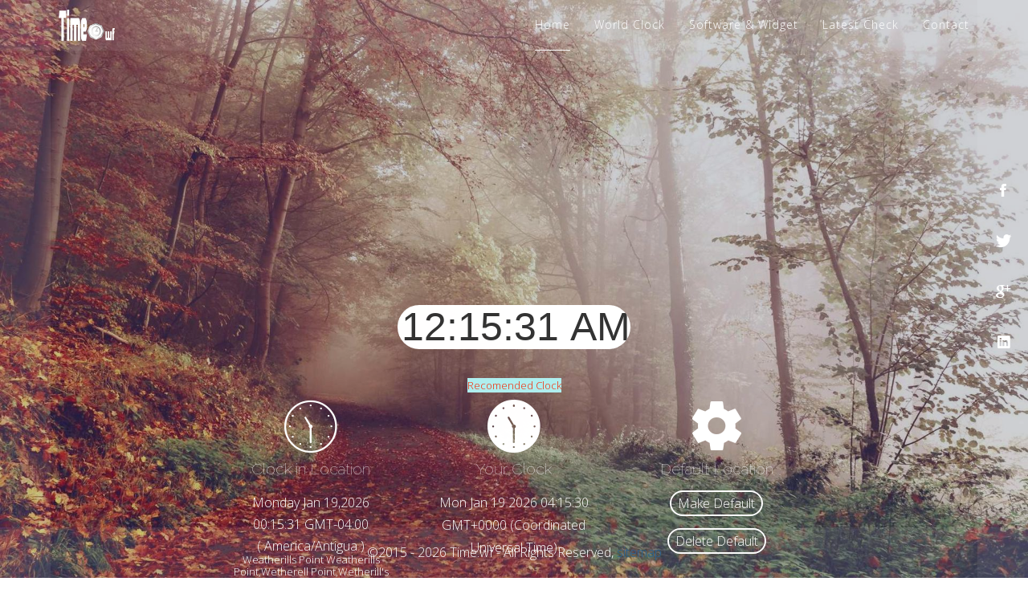

--- FILE ---
content_type: text/html; charset=UTF-8
request_url: http://time.wf/America/Antigua/Weatherills-Point-Weatherills-Point%2CWetherell-Point%2CWetherill%27s-Point%2CWetherill%E2%80%99s-Point-Antigua-and-Barbuda/17.16667/-61.85.html
body_size: 6564
content:
<!DOCTYPE html>
<!--[if IE 7]>    <html class="no-js ie7 oldie" lang="en-US"> <![endif]-->
<!--[if IE 8]>    <html class="no-js ie8 oldie" lang="en-US"> <![endif]-->
<!--[if gt IE 8]><!--> <html class="no-js" lang="en-US">  <!--<![endif]-->
	<head><meta http-equiv="Content-Type" content="text/html; charset=windows-1252">
	
		<title>Time.wf | Weatherills Point Weatherills Point,Wetherell Point,Wetherill's Point,Wetherill’s Point Antigua and Barbuda -- America/Antigua</title>
		
		<!-- META DATA -->
		
		
		<meta name="viewport" content="width=device-width, initial-scale=1, maximum-scale=1">
		<meta name="description" content="2026-01-19 Time.wf known Exact Time for Weatherills Point Weatherills Point,Wetherell Point,Wetherill's Point,Wetherill’s Point Antigua and Barbuda, in time zone America/Antigua. Have Latitude 17.16667 and Longitude  61.85 ">
		<meta name="keywords" content="Time.wf,Time and date, Exact time, America/Antigua, Weatherills Point Weatherills Point,Wetherell Point,Wetherill's Point,Wetherill’s Point Antigua and Barbuda">
		<meta name="author" content="Time.wf">
		
		<!-- CSS Global Compulsory -->
		<link rel="stylesheet" href="http://time.wf/css/bootstrap.min.css">
		<link rel="stylesheet" href="http://time.wf/style.css?v=1" >
		
		<!-- CSS Implementing Plugins -->
		<link rel="stylesheet" href="http://time.wf/css/jquery.fullPage.css">
		<link rel="stylesheet" href="http://time.wf/css/font-awesome.min.css">
		<link rel="stylesheet" href="http://time.wf/css/ionicons.min.css">
		<link rel="stylesheet" href="http://time.wf/css/animate.min.css">
		<link rel="stylesheet" href="http://time.wf/css/flexslider.css">

		<link rel="stylesheet" type="text/css" media="screen" href="https://ajax.googleapis.com/ajax/libs/jqueryui/1.9.0/themes/base/jquery-ui.css" />
		
		<!-- HTML5 shim and Respond.js IE8 support of HTML5 elements and media queries -->
		<!--[if lt IE 9]>
			<script src="http://html5shim.googlecode.com/svn/trunk/html5.js"></script>
			<script src="http://time.wf/js/respond.min.js"></script>
		<![endif]-->
		
		<!--[if lt IE 11]>
			<link rel="stylesheet" type="text/css" href="http://time.wf/css/ie.css">
		<![endif]-->
		
		<!-- FONTS -->
		<link href="https://fonts.googleapis.com/css?family=Open+Sans:300italic,700italic,400,300,700&amp;subset=latin,latin-ext" rel='stylesheet' type='text/css'>
		<link href="https://fonts.googleapis.com/css?family=Montserrat:700" rel='stylesheet' type='text/css'>
		<link href="https://fonts.googleapis.com/css?family=Raleway:100,200,300,400,700,900" rel='stylesheet' type='text/css'>
		
		<!-- JS -->
		<script type="text/javascript" src="http://time.wf/js/modernizr.js"></script>
		<script type="text/javascript" src='http://time.wf/js/jstz.min.js'></script>
		
		<!-- FAVICONS -->
		<link rel="shortcut icon" href="http://time.wf/images/favicon.ico">
		<link rel="apple-touch-icon" href="http://time.wf/images/apple-touch-icon.png">
		<link rel="apple-touch-icon" sizes="72x72" href="http://time.wf/images/apple-touch-icon-72x72.png">
		<link rel="apple-touch-icon" sizes="114x114" href="http://time.wf/images/apple-touch-icon-114x114.png">

		<style>
			article, aside, figcaption, figure, footer, header, hgroup, nav, section {display: block;}
			h1, h2, h3, h4 {margin: 1em 0 .5em; line-height: 1.25;}
			h1 {font-size: 2em;}
			h2 {font-size: 1.5em;}
			h3 {font-size: 1.2em;}
			ul, ol {margin: 1em 0; padding-left: 40px;}
			p, figure {margin: 1em 0;}
			a img {border: none;}
			sup, sub {line-height: 0;}
			
			#maps-location-search {
				width:150px;
			}
			
			#maps-location-search {
				width:150px;
			}
			#latitude {
				width:150px;
			}
			#longitude {
				width:150px;
			}
			.form {
			}
			.form input {
				height: 20px;
			}
			.field {
				margin: 0px 0;
			}
			.error {
				color:red;
			}
		</style>
		<script type="text/javascript">
			function setCookie(cname, cvalue, exdays) {
				var d = new Date();
    			d.setTime(d.getTime() + (exdays*24*60*60*1000));
    			var expires = "expires="+d.toUTCString();
    			document.cookie = cname + "=" + cvalue + "; path=/;" + expires;
			}

			function getCookie(cname) {
    			var name = cname + "=";
    			var ca = document.cookie.split(';');
    			for(var i=0; i<ca.length; i++) {
        			var c = ca[i];
        			while (c.charAt(0)==' ') c = c.substring(1);
        			if (c.indexOf(name) == 0) return c.substring(name.length,c.length);
    			}
    			return "";
			}

						    var tzdrpeta = "America/Antigua";		
    		            var Lokasix = "Weatherills Point Weatherills Point,Wetherell Point,Wetherill's Point,Wetherill’s Point Antigua and Barbuda";
    		            var latnya = "17.16667";
    		            var lngnya = " 61.85 ";
						var lokasisekarang = Lokasix ;
	
			if (tzdrpeta == "" || tzdrpeta == null){
				var tzlokal = jstz.determine();
			    tzdrpeta = tzlokal.name();
			}
        </script>
	<meta name="p:domain_verify" content="2ed5ae3962e71361c0654a0d4071110c"/>
<script async src="//pagead2.googlesyndication.com/pagead/js/adsbygoogle.js"></script>
<script>
  (adsbygoogle = window.adsbygoogle || []).push({
    google_ad_client: "ca-pub-4531534185877021",
    enable_page_level_ads: true
  });
</script>    
	</head>
	<body class="image-background">
	
		<!-- START PRELOADER -->
		<div id="preloader">
			<div id="loading-animation">&nbsp;</div>
		</div>
		<!-- END PRELOADER -->
		
		<!-- START SITE HEADER -->
		<header class="site-header">
			<!-- START NAVIGATION -->
			<nav id="navigation" class="navigation site-nav navbar">
				<div class="navbar-header onstart animated" data-animation="fadeInDown" data-animation-delay="1200">
					<button type="button" class="navbar-toggle collapsed" data-toggle="collapse" data-target="#main-nav" aria-expanded="false" aria-controls="navbar">
						<span class="icon-bar"></span><span class="icon-bar"></span><span class="icon-bar"></span>
					</button>
					<a class="navbar-brand" href="http://time.wf">
						<!-- LOGO -->
						<img style="height: 39px; width: 70px; margin-top: 12px;" src="http://time.wf/images/logo.png" alt="time.wf" />
					</a>
				</div>
				<div id="main-nav" class="navbar-collapse collapse">
					<!-- START NAVIGATION MENU ITEMS -->
					<ul id="menu" class="nav navbar-nav navbar-right onstart animated" data-animation="fadeInDown" data-animation-delay="800">
						<li class="active" data-menuanchor="firstPage"><a href="#firstPage" class="active">Home</a></li>
						<li data-menuanchor="secondPage"><a href="#secondPage">World Clock</a></li>
						<li data-menuanchor="3rdPage"><a href="#3rdPage">Software & Widget</a></li>
						<li data-menuanchor="4thPage"><a href="#4thPage">Latest Check</a></li>
						<li data-menuanchor="lastPage"><a href="#lastPage">Contact</a></li>
					</ul><!-- END NAVIGATION MENU ITEMS -->
				</div>
			</nav>
			<!-- END NAVIGATION -->
		</header>
		<!-- END SITE HEADER -->

		<div id="fullpage">
							
			<!-- HOME SECTION -->
			<div class="section home active" id="section0">
				<!-- START CONTAINER -->
				<div class="container">
					<div class="row">
						<div class="col-md-10 col-md-offset-1">
							<!-- START SECTION HEADER -->
							<div class="tour-header">
<script async src="//pagead2.googlesyndication.com/pagead/js/adsbygoogle.js"></script>
<!-- time_wf -->
<ins class="adsbygoogle"
     style="display:block"
     data-ad-client="ca-pub-4531534185877021"
     data-ad-slot="1950923117"
     data-ad-format="link"></ins>
<script>
(adsbygoogle = window.adsbygoogle || []).push({});
</script>                            
										<select class="onstart animated" data-animation="fadeInUp" style="font-family: verdana,helvetica,arial,sans-serif;
											line-height: 1.1em;
											font-weight: normal;
											font-size: 50px;
											display: inline-block;
											transform: scale(1,2);
    										-webkit-transform: scale(1,2);
    										-moz-transform: scale(1,2);
    										-ms-transform: scale(1,2);
    										-o-transform: scale(1,2);
											padding: 0 0 0 5px;
    										margin-bottom : 30px;margin-top : 20px;	">
  										  <option id="waktusekarang_00" ></option>
  										  <option id="waktusekarang_01" ></option>
										</select>
							</div><!-- END SECTION HEADER -->
							<a style="font-size: small; line-height: 10px; color: #F72500;background-color: paleturquoise;" href="https://amzn.to/49yu2DC" target="_blank|_self|_parent|_top|framename">Recomended Clock</a>
							<!-- START SLIDE CONTENT-->
							<div class="slide-content">

				<!-- START CONTAINER -->

					
						<div class="col-md-10 col-md-offset-1">

							<!-- START SLIDE CONTENT-->
								
								<!-- SERVICE -->
								<div class="col-md-4 onstart animated" data-animation="fadeInLeft" data-animation-delay="800">
									<div class="service-icon" style="margin-bottom : -15px;">
										<i class="ion-ios-time-outline"></i>
									</div>
									<h3>Clock in Location</h3>
                							<p  style="margin-bottom:-17px" id="harisekarang100"></p>
                							<p  style="margin-bottom:-17px"  id="waktusekarang100"></p>
                							<p  id="tz100"></p>
                							<p  style="font-size: small; line-height: 15px; margin-top:-20px;"  id="lokasisekarang100"></p>
								</div>
								
								<!-- SERVICE -->
								<div class="col-md-4 onstart animated" data-animation="fadeInUp"  data-animation-delay="600">
									<div class="service-icon" style="margin-bottom : -15px;">
										<i class="ion-ios-time"></i>
									</div>
									<h3>Your Clock</h3>
									<p id="client"></p>
								</div>
								
								<!-- SERVICE -->
                                                                                                                                								<div class="col-md-4 onstart animated" data-animation="fadeInRight" data-animation-delay="800">
                                                                     									<div class="service-icon" style="margin-bottom : -15px;">
										<i class="ion-android-settings"></i>
									</div>
									<script>var adadifference = "";</script>
									<h3>Default Location</h3>
									<button class="border-button onstart animated" data-animation="fadeInRight"  data-animation-delay="800" type="button" onclick="SetAsDefaultLocation();" style="padding: 3px 8px;">Make Default</button>
									<button class="border-button onstart animated" data-animation="fadeInRight"  data-animation-delay="1000" type="button" onclick="ClearDefaultLocation();" style="padding: 3px 8px; margin-top:10px;">Delete Default</button>									
                                                                                                                                          
                                                                     <br>
                                                                     <div id="defaulttimexx100" style="font-size: small; line-height: 10px; color: #F72500;"></div>
								</div>
							<!-- END SLIDE CONTENT-->
						</div>

					<!-- END ROW -->
				<!-- END CONTAINER -->	
								
							
							</div><!-- END SLIDE CONTENT-->
						</div>
					</div><!-- END ROW -->
				</div><!-- END CONTAINER -->
			</div>

			<!-- SUBSCRIBE SECTION -->
			<div class="section" id="section1">
				<!-- START CONTAINER -->
				<div class="container">
					<div class="row">
						<div class="col-md-10 col-md-offset-1">
							<!-- START SECTION HEADER -->
							<div class="section-header color-white">
<script async src="//pagead2.googlesyndication.com/pagead/js/adsbygoogle.js"></script>
<!-- time_wf -->
<ins class="adsbygoogle"
     style="display:block"
     data-ad-client="ca-pub-4531534185877021"
     data-ad-slot="1950923117"
     data-ad-format="link"></ins>
<script>
(adsbygoogle = window.adsbygoogle || []).push({});
</script>
<br>                            
							</div><!-- END SECTION HEADER -->
								<div class="row">
									<div class="col-md-3  animated" data-animation="fadeInLeft"  data-animation-delay="750">
										<select style="font-family: verdana,helvetica,arial,sans-serif;
											line-height: 1.1em;
											font-weight: normal;
											font-size: 20px;
											display: inline-block;
											transform: scale(1,2);
    										-webkit-transform: scale(1,2);
    										-moz-transform: scale(1,2);
    										-ms-transform: scale(1,2);
    										-o-transform: scale(1,2);
											padding: 0 0 0 5px;
    										margin-bottom : 10px;margin-top : 15px;	">
  										  <option id="waktusekarang1" ></option>
  										  <option id="waktusekarang2" ></option>
										</select>
                						<p  style="margin-bottom:-22px" id="harisekarang1"></p>
                						<p  style="margin-bottom:-22px"  id="tanggalsekarang1"></p>
                						<p  style="margin-bottom:-22px"  id="gmtoffset1"></p>
                						<p  style="margin-bottom:-22px"  id="tz1"></p>
                						<button id="buttondefaulttimexx" class="border-button animated" data-animation="fadeInRight"  data-animation-delay="800" type="button"onclick="SetAsDefaultLocation();" style="padding: 3px 8px; margin-top:25px;">Make default</button>
                						<button id="buttondefaulttimexx" class="border-button animated" data-animation="fadeInRight"  data-animation-delay="1000" type="button"onclick="ClearDefaultLocation();" style="padding: 3px 8px; margin-top:0px;">Delete default</button>
                						<br>
                                                                <div id="defaulttimexx" style="font-size: small; line-height: 10px; color: #F72500;"></div>
                						<p  style="font-size: small; line-height: 15px;"  id="lokasisekarang"></p>
									</div>
									<div class="col-md-3">
		        						<form id="formMap" class="form  animated" data-animation="fadeInBottom"  data-animation-delay="1500" style="">
		        							<div class="field">
											    <strong>Location: </strong>
		        								<input style="padding: 1px 10px;" placeholder="Enter address or name of location to find on map" id="maps-location-search" type="text">
		        							</div>
		        								<strong>Marker Coordinates: </strong> 
		        								<input style="padding: 1px 10px;" placeholder="Latitude" type="text" id="latitude" readonly="readonly">
                						        <input style="padding: 1px 10px;" placeholder="Longitude" type="text" id="longitude" readonly="readonly">
                						        <button class="border-button animated" data-animation="fadeInLeft"  data-animation-delay="500" type="button"onclick="clearMap();" style="padding: 9px 15px;">Clear Coordinates</button>
                						        <button class="border-button animated" data-animation="fadeInRight"  data-animation-delay="1000" type="button"onclick="AmbilGMToffset();" style="padding: 9px 10px;">Get Time in Location</button>
		        						</form>
									</div>
									<div class="col-md-6">
										<div class="element-map animated" data-animation="fadeInRight"  data-animation-delay="1500" id="gmaps-canvas" class="field" style="clear: both;height:295px;border: 1px solid #999;"></div>
										<div id="gmaps-error" class="error"></div>
									</div>
								</div>								

						</div>
					</div><!-- END ROW -->
				</div><!-- END CONTAINER -->
			</div>
			
			<!-- ABOUT SECTION -->
			<div class="section" id="section2">
				<!-- START CONTAINER -->
				<div class="container">
					<div class="row">
						<div class="col-md-10 col-md-offset-1">
							<!-- START SECTION HEADER -->
							<div class="section-header">
								<!-- START TITLE -->
								<h2 class="section-title animated" data-animation="fadeInUp" >Software Download & Widget Time.wf</h2><!-- END TITLE -->
<script async src="//pagead2.googlesyndication.com/pagead/js/adsbygoogle.js"></script>
<!-- time_wf -->
<ins class="adsbygoogle"
     style="display:block"
     data-ad-client="ca-pub-4531534185877021"
     data-ad-slot="1950923117"
     data-ad-format="link"></ins>
<script>
(adsbygoogle = window.adsbygoogle || []).push({});
</script>  
<br>                            
								<div class="line-separate line-white line-center animated" data-animation="fadeInUp"  data-animation-delay="200"><span></span></div>
							</div><!-- END SECTION HEADER -->	
							<!-- START SLIDE CONTENT-->
							<div class="slide-content animated" data-animation="fadeInUp"  data-animation-delay="400">
								<p style="margin-top: -20px; line-height: 20px;margin-bottom: -1px;">Time.wf software is a software to keep your computer system time exact. It's Free, Easy to Install and use for Windows XP/Vista/7/8. We also provide free widget clock for your website, embed that code in HTML mode.</p>
							</div><!-- END SLIDE CONTENT-->
						</div>

                                                <div class="col-md-10 col-md-offset-1">

							<!-- START SLIDE CONTENT-->
								
								<!-- SERVICE -->
								<div class="col-md-6 onstart animated" data-animation="fadeInLeft" data-animation-delay="800">
									<div class="service-icon" style="font-size: 60px; margin-top: 10px; margin-bottom: -20px;">
										<i class="ion-ios-download-outline"></i>
									</div>
									<h3 style="margin-bottom: -5px;">Software</h3>
									<p><a target="_blank" rel="nofollow" href="http://download.cnet.com/Time.wf/3000-2350_4-76471623.html?part=dl-&subj=dl&tag=button"><img src="http://i.i.cbsi.com/cnwk.1d/i/dl/button/dl-button_a.gif" alt="Get it from CNET Download.com!" height="60" width="150" align="center" border="0"></a></p>
								</div>
								
								<!-- SERVICE -->
								<div class="col-md-6 onstart animated" data-animation="fadeInUp"  data-animation-delay="600">
										<p style="text-align: center;margin-bottom : -15px;"><iframe src="//time.wf/widget.php" scrolling="no" frameborder="0" width="110" height="45"></iframe></p>
									<h3>Widget for Website</h3>
									<p class="contact-form" style="text-align: center;"><textarea class="required animated" data-animation="fadeInUp"  data-animation-delay="900" style="text-align: center; height: 75px;width: 100%;font-size: smaller;margin-top: -20px;">&lt;p style=&quot;text-align: center;&quot;&gt;&lt;iframe src=&quot;//time.wf/widget.php&quot; frameborder=&quot;0&quot; scrolling=&quot;no&quot; width=&quot;110&quot; height=&quot;45&quot;&gt;&lt;/iframe&gt;&lt;/p&gt;</textarea></p>
								</div>
							<!-- END SLIDE CONTENT-->
						</div>


					</div><!-- END ROW -->
				</div><!-- END CONTAINER -->
			</div>
			
			<!-- FEATURES SECTION -->
			<div class="section" id="section3">
				<!-- START CONTAINER -->
				<div class="container">
					<div class="row">
						<div class="col-md-10 col-md-offset-1">
							<!-- START SECTION HEADER -->
							<div class="tour-header">
								<!-- START TITLE -->
								<h2 class="section-title animated" data-animation="fadeInUp" >Latest Check</h2><!-- END TITLE -->
								<div class="line-separate line-white line-center animated" data-animation="fadeInUp"  data-animation-delay="200"><span></span></div>
							</div><!-- END SECTION HEADER -->	
							<!-- START SLIDE CONTENT-->
 							<div class="slide-content" style="font-size: small; line-height: 18px;">
								<p class="animated" data-animation="fadeInUp"  data-animation-delay="400"></p>
							</div><!-- END SLIDE CONTENT-->
                                                        
                                                                                                                       <p style="font-size: x-small; line-height: 10px;">
	                                                             <span xmlns:v="http://rdf.data-vocabulary.org/#">
	                                                             <span typeof="v:Breadcrumb"><a href="http://time.wf" rel="v:url" property="v:title">Home</a></span> > 
	                                                             <span typeof="v:Breadcrumb"><a href="http://time.wf/America/Antigua#4thPage" rel="v:url" property="v:title">America/Antigua</a></span> > 
	                                                             <span typeof="v:Breadcrumb"><span href="http://time.wf/America/Antigua/Weatherills-Point-Weatherills-Point%2CWetherell-Point%2CWetherill%27s-Point%2CWetherill%E2%80%99s-Point-Antigua-and-Barbuda/17.16667/-61.85.html#secondPage" rel="v:url" property="v:title"><b>Weatherills Point Weatherills Point,Wetherell Point,Wetherill's Point,Wetherill’s Point Antigua and Barbuda</b></span></span></span>
                                                                </p>
                                                                                                                <p style="font-size: xx-small; line-height: 11px; margin-top: -8px;" class="animated" data-animation="fadeInUp"  data-animation-delay="300">Time.wf known Exact Time for Weatherills Point Weatherills Point,Wetherell Point,Wetherill's Point,Wetherill’s Point Antigua and Barbuda, in time zone America/Antigua. Have Latitude 17.16667 and Longitude  61.85 </p>

						</div>
					</div><!-- END ROW -->
				</div><!-- END CONTAINER -->
			</div>	

			<!-- CONTACT SECTION -->
			<div class="section" id="section4">
				<!-- START CONTAINER -->
				<div class="container">
					<div class="row">
						<div class="col-md-10 col-md-offset-1">
							<!-- START SECTION HEADER -->
							<div class="section-header">
								<!-- START TITLE -->
								<h2 class="section-title animated" data-animation="fadeInUp" >Do You Have a Question ?</h2><!-- END TITLE -->
								<div class="line-separate line-white line-center animated"  data-animation="fadeInUp" data-animation-delay="200"><span></span></div>
							</div><!-- END SECTION HEADER -->	
							<!-- START SLIDE CONTENT-->
							<div class="slide-content">
								<!-- START CONTACT FORM -->
								<form method="post" action="send-mail.php" class="contact-form">
									<div class="row">
										<div class="col-md-4 animated" data-animation="fadeInUp"  data-animation-delay="600">
											<input type="text" name="name" placeholder="Name" class="required">
										</div><!-- END COLUMN 4 -->
										<div class="col-md-4 animated" data-animation="fadeInUp"  data-animation-delay="700">
											<input type="email" name="email" placeholder="Email  -don't use yahoo-" class="contact-form-email required">
										</div><!-- END COLUMN 4 -->
										<div class="col-md-4 animated" data-animation="fadeInUp"  data-animation-delay="800">
											<input type="text" name="subject" placeholder="Subject" class="contact-form-subject">
										</div><!-- END COLUMN 4 -->
									</div><!-- END ROW -->
									<textarea name="message" placeholder="Message" class="required animated" data-animation="fadeInUp"  data-animation-delay="900" rows="2"></textarea>
									<div class="response-message" style="margin-top: -18px; margin-bottom: 5px;"></div>
									<button class="border-button animated" data-animation="fadeInUp"  data-animation-delay="1000" type="submit" id="submit" name="submit">Send Message</button>
								</form><!-- END CONTACT FORM -->
							</div><!-- END SLIDE CONTENT-->
						</div>
					</div><!-- END ROW -->
				</div><!-- END CONTAINER -->
			</div>
		</div>
		
		<!-- START SOCIAL ICONS -->
		<nav class="socials-icons">
			<ul>
				<li class="onstart animated" data-animation="fadeInRightBig" data-animation-delay="800"><a rel="nofollow" target="_blank" href="https://www.facebook.com/time.wf"><i class="ion-social-facebook"></i></a></li>
				<li class="onstart animated" data-animation="fadeInRightBig" data-animation-delay="950"><a rel="nofollow" target="_blank" href="https://twitter.com/time_wf"><i class="ion-social-twitter"></i></a></li>
				<li class="onstart animated" data-animation="fadeInRightBig" data-animation-delay="1100"><a rel="nofollow" target="_blank" href="https://www.google.com/+TimeWfclock"><i class="ion-social-googleplus"></i></a></li>
				<li class="onstart animated" data-animation="fadeInRightBig" data-animation-delay="1250"><a rel="nofollow" target="_blank" href="http://id.linkedin.com/in/timewf"><i class="ion-social-linkedin"></i></a></li>
				<li class="onstart animated" data-animation="fadeInRightBig" data-animation-delay="1400"><a rel="nofollow" target="_blank" href="https://www.pinterest.com/time_wf/"><i class="ion-social-pinterest"></i></a></li>				
			</ul> 
		</nav>
		<!-- END SOCIAL ICONS -->

		
		<!-- START FOOTER -->
		<footer class="site-footer onstart animated" data-animation="fadeInUp" data-animation-delay="800">
			<p class="copyright">&copy;2015 - 2026 Time.wf - All Rights Reserved, <a href="http://time.wf/sitemapindex.xml">sitemap</a></p>
 		</footer>
		<!-- END FOOTER -->
		
		<!-- START VIEWPORT BORDER -->
		<div class="viewport-border">
			<div class="vb-l"></div>
			<div class="vb-r"></div>
			<div class="vb-t"></div>
			<div class="vb-b"></div>
		</div>
		<!-- END VIEWPORT BORDER -->
		
		<!-- OVERLAY -->
		<div class="overlay">
			<div class="gradient-overlay background-blue-dark opacity-20"></div>
		</div>

		<!-- JS -->
		<script type="text/javascript" src="http://time.wf/js/jquery-1.11.2.min.js"></script>
		<script type="text/javascript" src="http://time.wf/js/jquery-migrate-1.2.1.min.js"></script>
		<script type="text/javascript" src="http://time.wf/js/bootstrap.min.js"></script>
		<script type="text/javascript" src="http://time.wf/js/plugins.min.js"></script>
	
		<script type="text/javascript" src="http://time.wf/js/main.js"></script>
		
		<SCRIPT src="http://time.wf/ServerDate.php"></SCRIPT>
                <script src="http://time.wf/js/moment.min.js"></script>
                <script src="http://time.wf/js/moment-timezone-with-data.min.js"></script>

		<script src="https://ajax.googleapis.com/ajax/libs/jqueryui/1.10.0/jquery-ui.min.js" type="text/javascript"></script>
		<script src="https://maps.googleapis.com/maps/api/js?v=3&sensor=false"></script>
		<script src="http://time.wf/js/tambahan.js?v=25"></script>
                <SCRIPT>
			// Display the clocks and update them every second.
			updateClocks100();
			setInterval(updateClocks100, 1000);
                </SCRIPT>
   <!-- Histats.com  START  (aync)-->
<script type="text/javascript">var _Hasync= _Hasync|| [];
_Hasync.push(['Histats.start', '1,3222054,4,0,0,0,00010000']);
_Hasync.push(['Histats.fasi', '1']);
_Hasync.push(['Histats.track_hits', '']);
(function() {
var hs = document.createElement('script'); hs.type = 'text/javascript'; hs.async = true;
hs.src = ('http://s10.histats.com/js15_as.js');
(document.getElementsByTagName('head')[0] || document.getElementsByTagName('body')[0]).appendChild(hs);
})();</script>
<noscript><a href="http://www.histats.com" target="_blank"><img  src="http://sstatic1.histats.com/0.gif?3222054&101" alt="web tracker" border="0"></a></noscript>
<!-- Histats.com  END  -->
 
<!-- Go to www.addthis.com/dashboard to customize your tools --> <script type="text/javascript" src="//s7.addthis.com/js/300/addthis_widget.js#pubid=ra-587ebb184e3c6d45"></script>     
	<script defer src="https://static.cloudflareinsights.com/beacon.min.js/vcd15cbe7772f49c399c6a5babf22c1241717689176015" integrity="sha512-ZpsOmlRQV6y907TI0dKBHq9Md29nnaEIPlkf84rnaERnq6zvWvPUqr2ft8M1aS28oN72PdrCzSjY4U6VaAw1EQ==" data-cf-beacon='{"version":"2024.11.0","token":"f3b4f73eac5b4a939f6c0bd60b2b452b","r":1,"server_timing":{"name":{"cfCacheStatus":true,"cfEdge":true,"cfExtPri":true,"cfL4":true,"cfOrigin":true,"cfSpeedBrain":true},"location_startswith":null}}' crossorigin="anonymous"></script>
</body>
</html>

--- FILE ---
content_type: text/html; charset=utf-8
request_url: https://www.google.com/recaptcha/api2/aframe
body_size: 269
content:
<!DOCTYPE HTML><html><head><meta http-equiv="content-type" content="text/html; charset=UTF-8"></head><body><script nonce="_rW-1WHvK-kZcEXRyAK51Q">/** Anti-fraud and anti-abuse applications only. See google.com/recaptcha */ try{var clients={'sodar':'https://pagead2.googlesyndication.com/pagead/sodar?'};window.addEventListener("message",function(a){try{if(a.source===window.parent){var b=JSON.parse(a.data);var c=clients[b['id']];if(c){var d=document.createElement('img');d.src=c+b['params']+'&rc='+(localStorage.getItem("rc::a")?sessionStorage.getItem("rc::b"):"");window.document.body.appendChild(d);sessionStorage.setItem("rc::e",parseInt(sessionStorage.getItem("rc::e")||0)+1);localStorage.setItem("rc::h",'1768796129959');}}}catch(b){}});window.parent.postMessage("_grecaptcha_ready", "*");}catch(b){}</script></body></html>

--- FILE ---
content_type: application/x-javascript
request_url: http://time.wf/js/plugins.min.js
body_size: 30468
content:
function onYouTubePlayerAPIReady(){ytp.YTAPIReady||(ytp.YTAPIReady=!0,jQuery(document).trigger("YTAPIReady"))}jQuery.easing.jswing=jQuery.easing.swing,jQuery.extend(jQuery.easing,{def:"easeOutQuad",swing:function(e,t,n,r,a){return jQuery.easing[jQuery.easing.def](e,t,n,r,a)},easeInQuad:function(e,t,n,r,a){return r*(t/=a)*t+n},easeOutQuad:function(e,t,n,r,a){return-r*(t/=a)*(t-2)+n},easeInOutQuad:function(e,t,n,r,a){return(t/=a/2)<1?r/2*t*t+n:-r/2*(--t*(t-2)-1)+n},easeInCubic:function(e,t,n,r,a){return r*(t/=a)*t*t+n},easeOutCubic:function(e,t,n,r,a){return r*((t=t/a-1)*t*t+1)+n},easeInOutCubic:function(e,t,n,r,a){return(t/=a/2)<1?r/2*t*t*t+n:r/2*((t-=2)*t*t+2)+n},easeInQuart:function(e,t,n,r,a){return r*(t/=a)*t*t*t+n},easeOutQuart:function(e,t,n,r,a){return-r*((t=t/a-1)*t*t*t-1)+n},easeInOutQuart:function(e,t,n,r,a){return(t/=a/2)<1?r/2*t*t*t*t+n:-r/2*((t-=2)*t*t*t-2)+n},easeInQuint:function(e,t,n,r,a){return r*(t/=a)*t*t*t*t+n},easeOutQuint:function(e,t,n,r,a){return r*((t=t/a-1)*t*t*t*t+1)+n},easeInOutQuint:function(e,t,n,r,a){return(t/=a/2)<1?r/2*t*t*t*t*t+n:r/2*((t-=2)*t*t*t*t+2)+n},easeInSine:function(e,t,n,r,a){return-r*Math.cos(t/a*(Math.PI/2))+r+n},easeOutSine:function(e,t,n,r,a){return r*Math.sin(t/a*(Math.PI/2))+n},easeInOutSine:function(e,t,n,r,a){return-r/2*(Math.cos(Math.PI*t/a)-1)+n},easeInExpo:function(e,t,n,r,a){return 0==t?n:r*Math.pow(2,10*(t/a-1))+n},easeOutExpo:function(e,t,n,r,a){return t==a?n+r:r*(-Math.pow(2,-10*t/a)+1)+n},easeInOutExpo:function(e,t,n,r,a){return 0==t?n:t==a?n+r:(t/=a/2)<1?r/2*Math.pow(2,10*(t-1))+n:r/2*(-Math.pow(2,-10*--t)+2)+n},easeInCirc:function(e,t,n,r,a){return-r*(Math.sqrt(1-(t/=a)*t)-1)+n},easeOutCirc:function(e,t,n,r,a){return r*Math.sqrt(1-(t=t/a-1)*t)+n},easeInOutCirc:function(e,t,n,r,a){return(t/=a/2)<1?-r/2*(Math.sqrt(1-t*t)-1)+n:r/2*(Math.sqrt(1-(t-=2)*t)+1)+n},easeInElastic:function(e,t,n,r,a){var i=1.70158,o=0,s=r;if(0==t)return n;if(1==(t/=a))return n+r;if(o||(o=.3*a),s<Math.abs(r)){s=r;var i=o/4}else var i=o/(2*Math.PI)*Math.asin(r/s);return-(s*Math.pow(2,10*(t-=1))*Math.sin(2*(t*a-i)*Math.PI/o))+n},easeOutElastic:function(e,t,n,r,a){var i=1.70158,o=0,s=r;if(0==t)return n;if(1==(t/=a))return n+r;if(o||(o=.3*a),s<Math.abs(r)){s=r;var i=o/4}else var i=o/(2*Math.PI)*Math.asin(r/s);return s*Math.pow(2,-10*t)*Math.sin(2*(t*a-i)*Math.PI/o)+r+n},easeInOutElastic:function(e,t,n,r,a){var i=1.70158,o=0,s=r;if(0==t)return n;if(2==(t/=a/2))return n+r;if(o||(o=.3*a*1.5),s<Math.abs(r)){s=r;var i=o/4}else var i=o/(2*Math.PI)*Math.asin(r/s);return 1>t?-.5*s*Math.pow(2,10*(t-=1))*Math.sin(2*(t*a-i)*Math.PI/o)+n:s*Math.pow(2,-10*(t-=1))*Math.sin(2*(t*a-i)*Math.PI/o)*.5+r+n},easeInBack:function(e,t,n,r,a,i){return void 0==i&&(i=1.70158),r*(t/=a)*t*((i+1)*t-i)+n},easeOutBack:function(e,t,n,r,a,i){return void 0==i&&(i=1.70158),r*((t=t/a-1)*t*((i+1)*t+i)+1)+n},easeInOutBack:function(e,t,n,r,a,i){return void 0==i&&(i=1.70158),(t/=a/2)<1?r/2*t*t*(((i*=1.525)+1)*t-i)+n:r/2*((t-=2)*t*(((i*=1.525)+1)*t+i)+2)+n},easeInBounce:function(e,t,n,r,a){return r-jQuery.easing.easeOutBounce(e,a-t,0,r,a)+n},easeOutBounce:function(e,t,n,r,a){return(t/=a)<1/2.75?7.5625*r*t*t+n:2/2.75>t?r*(7.5625*(t-=1.5/2.75)*t+.75)+n:2.5/2.75>t?r*(7.5625*(t-=2.25/2.75)*t+.9375)+n:r*(7.5625*(t-=2.625/2.75)*t+.984375)+n},easeInOutBounce:function(e,t,n,r,a){return a/2>t?.5*jQuery.easing.easeInBounce(e,2*t,0,r,a)+n:.5*jQuery.easing.easeOutBounce(e,2*t-a,0,r,a)+.5*r+n}}),function(e,t){"function"==typeof define&&define.amd?define(["jquery"],function(n){return t(n,e,e.document,e.Math)}):"undefined"!=typeof exports?module.exports=t(require("jquery"),e,e.document,e.Math):t(jQuery,e,e.document,e.Math)}("undefined"!=typeof window?window:this,function(e,t,n,r,a){var i=e(t),o=e(n);e.fn.fullpage=function(s){function l(e){e.find(".fp-slides").after('<div class="fp-controlArrow fp-prev"></div><div class="fp-controlArrow fp-next"></div>'),"#fff"!=s.controlArrowColor&&(e.find(".fp-controlArrow.fp-next").css("border-color","transparent transparent transparent "+s.controlArrowColor),e.find(".fp-controlArrow.fp-prev").css("border-color","transparent "+s.controlArrowColor+" transparent transparent")),s.loopHorizontal||e.find(".fp-controlArrow.fp-prev").hide()}function c(){lt.append('<div id="fp-nav"><ul></ul></div>'),pt=e("#fp-nav"),pt.addClass(function(){return s.showActiveTooltip?"fp-show-active "+s.navigationPosition:s.navigationPosition});for(var t=0;t<e(".fp-section").length;t++){var n="";s.anchors.length&&(n=s.anchors[t]);var n='<li><a href="#'+n+'"><span></span></a>',r=s.navigationTooltips[t];"undefined"!=typeof r&&""!==r&&(n+='<div class="fp-tooltip '+s.navigationPosition+'">'+r+"</div>"),n+="</li>",pt.find("ul").append(n)}}function u(){e(".fp-section").each(function(){var t=e(this).find(".fp-slide");t.length?t.each(function(){B(e(this))}):B(e(this))}),d()}function d(){var t=e(".fp-section.active");t.find(".fp-scrollable").mouseover(),e.isFunction(s.afterLoad)&&s.afterLoad.call(t,t.data("anchor"),t.index(".fp-section")+1),e.isFunction(s.afterRender)&&s.afterRender.call(this)}function p(){var t;if(!s.autoScrolling||s.scrollBar){for(var a=i.scrollTop(),o=0,l=r.abs(a-n.querySelectorAll(".fp-section")[0].offsetTop),c=n.querySelectorAll(".fp-section"),u=0;u<c.length;++u){var d=r.abs(a-c[u].offsetTop);l>d&&(o=u,l=d)}t=e(c).eq(o)}if(!s.autoScrolling||s.scrollBar){if(!t.hasClass("active")){if(jt=!0,a=e(".fp-section.active"),o=a.index(".fp-section")+1,l=D(t),c=t.data("anchor"),u=t.index(".fp-section")+1,d=t.find(".fp-slide.active"),d.length)var p=d.data("anchor"),f=d.index();bt&&(t.addClass("active").siblings().removeClass("active"),e.isFunction(s.onLeave)&&s.onLeave.call(a,o,u,l),e.isFunction(s.afterLoad)&&s.afterLoad.call(t,c,u),E(c,u-1),s.anchors.length&&(ut=c,q(f,p,c,u))),clearTimeout(St),St=setTimeout(function(){jt=!1},100)}s.fitToSection&&(clearTimeout(xt),xt=setTimeout(function(){bt&&(e(".fp-section.active").is(t)&&(Tt=!0),Y(t),Tt=!1)},1e3))}}function f(e){return e.find(".fp-slides").length?e.find(".fp-slide.active").find(".fp-scrollable"):e.find(".fp-scrollable")}function h(e,t){if(wt[e]){var n,r;if("down"==e?(n="bottom",r=ct.moveSectionDown):(n="top",r=ct.moveSectionUp),0<t.length){if(!(n="top"===n?!t.scrollTop():"bottom"===n?t.scrollTop()+1+t.innerHeight()>=t[0].scrollHeight:void 0))return!0;r()}else r()}}function v(t){var n=t.originalEvent;if(!y(t.target)&&m(n)){s.autoScrolling&&t.preventDefault(),t=e(".fp-section.active");var a=f(t);bt&&!ht&&(n=et(n),It=n.y,At=n.x,t.find(".fp-slides").length&&r.abs(Ct-At)>r.abs(Qt-It)?r.abs(Ct-At)>i.width()/100*s.touchSensitivity&&(Ct>At?wt.right&&ct.moveSlideRight():wt.left&&ct.moveSlideLeft()):s.autoScrolling&&r.abs(Qt-It)>i.height()/100*s.touchSensitivity&&(Qt>It?h("down",a):It>Qt&&h("up",a)))}}function y(t,n){n=n||0;var r=e(t).parent();return n<s.normalScrollElementTouchThreshold&&r.is(s.normalScrollElements)?!0:n==s.normalScrollElementTouchThreshold?!1:y(r,++n)}function m(e){return"undefined"==typeof e.pointerType||"mouse"!=e.pointerType}function g(e){e=e.originalEvent,s.fitToSection&&st.stop(),m(e)&&(e=et(e),Qt=e.y,Ct=e.x)}function T(e,t){for(var n=0,a=e.slice(r.max(e.length-t,1)),i=0;i<a.length;i++)n+=a[i];return r.ceil(n/t)}function b(n){var a=(new Date).getTime();if(s.autoScrolling&&!ft){n=t.event||n;var i=n.wheelDelta||-n.deltaY||-n.detail,o=r.max(-1,r.min(1,i));return 149<Pt.length&&Pt.shift(),Pt.push(r.abs(i)),s.scrollBar&&(n.preventDefault?n.preventDefault():n.returnValue=!1),n=e(".fp-section.active"),n=f(n),i=a-kt,kt=a,i>200&&(Pt=[]),bt&&(a=T(Pt,10),i=T(Pt,70),a>=i&&(0>o?h("down",n):h("up",n))),!1}s.fitToSection&&st.stop()}function P(t){var n=e(".fp-section.active").find(".fp-slides");if(n.length&&!ht){var r=n.find(".fp-slide.active"),a=null,a="prev"===t?r.prev(".fp-slide"):r.next(".fp-slide");if(!a.length){if(!s.loopHorizontal)return;a=r.siblings("prev"===t?":last":":first")}ht=!0,I(n,a)}}function w(){e(".fp-slide.active").each(function(){tt(e(this),"internal")})}function Y(t,n,r){var a=t.position();if("undefined"!=typeof a&&(n={element:t,callback:n,isMovementUp:r,dest:a,dtop:a.top,yMovement:D(t),anchorLink:t.data("anchor"),sectionIndex:t.index(".fp-section"),activeSlide:t.find(".fp-slide.active"),activeSection:e(".fp-section.active"),leavingSection:e(".fp-section.active").index(".fp-section")+1,localIsResizing:Tt},!(n.activeSection.is(t)&&!Tt||s.scrollBar&&i.scrollTop()===n.dtop))){if(n.activeSlide.length)var o=n.activeSlide.data("anchor"),l=n.activeSlide.index();s.autoScrolling&&s.continuousVertical&&"undefined"!=typeof n.isMovementUp&&(!n.isMovementUp&&"up"==n.yMovement||n.isMovementUp&&"down"==n.yMovement)&&(n.isMovementUp?e(".fp-section.active").before(n.activeSection.nextAll(".fp-section")):e(".fp-section.active").after(n.activeSection.prevAll(".fp-section").get().reverse()),nt(e(".fp-section.active").position().top),w(),n.wrapAroundElements=n.activeSection,n.dest=n.element.position(),n.dtop=n.dest.top,n.yMovement=D(n.element)),t.addClass("active").siblings().removeClass("active"),bt=!1,q(l,o,n.anchorLink,n.sectionIndex),e.isFunction(s.onLeave)&&!n.localIsResizing&&s.onLeave.call(n.activeSection,n.leavingSection,n.sectionIndex+1,n.yMovement),S(n),ut=n.anchorLink,E(n.anchorLink,n.sectionIndex)}}function S(t){if(s.css3&&s.autoScrolling&&!s.scrollBar)N("translate3d(0px, -"+t.dtop+"px, 0px)",!0),setTimeout(function(){j(t)},s.scrollingSpeed);else{var n=x(t);e(n.element).animate(n.options,s.scrollingSpeed,s.easing).promise().done(function(){j(t)})}}function x(e){var t={};return s.autoScrolling&&!s.scrollBar?(t.options={top:-e.dtop},t.element=".fullpage-wrapper"):(t.options={scrollTop:e.dtop},t.element="html, body"),t}function j(t){t.wrapAroundElements&&t.wrapAroundElements.length&&(t.isMovementUp?e(".fp-section:first").before(t.wrapAroundElements):e(".fp-section:last").after(t.wrapAroundElements),nt(e(".fp-section.active").position().top),w()),t.element.find(".fp-scrollable").mouseover(),e.isFunction(s.afterLoad)&&!t.localIsResizing&&s.afterLoad.call(t.element,t.anchorLink,t.sectionIndex+1),bt=!0,e.isFunction(t.callback)&&t.callback.call(this)}function Q(){if(!jt){var e=t.location.hash.replace("#","").split("/"),n=e[0],e=e[1];if(n.length){var r="undefined"==typeof ut,a="undefined"==typeof ut&&"undefined"==typeof e&&!ht;(n&&n!==ut&&!r||a||!ht&&dt!=e)&&$(n,e)}}}function C(e){bt&&(e.pageY<Ot?ct.moveSectionUp():e.pageY>Ot&&ct.moveSectionDown()),Ot=e.pageY}function I(t,n){var a=n.position(),i=n.index(),o=t.closest(".fp-section"),l=o.index(".fp-section"),c=o.data("anchor"),u=o.find(".fp-slidesNav"),d=U(n),p=Tt;if(s.onSlideLeave){var f,h=o.find(".fp-slide.active"),v=h.index();f=v==i?"none":v>i?"left":"right",p||"none"===f||e.isFunction(s.onSlideLeave)&&s.onSlideLeave.call(h,c,l+1,v,f)}n.addClass("active").siblings().removeClass("active"),!s.loopHorizontal&&s.controlArrows&&(o.find(".fp-controlArrow.fp-prev").toggle(0!==i),o.find(".fp-controlArrow.fp-next").toggle(!n.is(":last-child"))),o.hasClass("active")&&q(i,d,c,l);var y=function(){p||e.isFunction(s.afterSlideLoad)&&s.afterSlideLoad.call(n,c,l+1,d,i),ht=!1};s.css3?(a="translate3d(-"+r.round(a.left)+"px, 0px, 0px)",M(t.find(".fp-slidesContainer"),0<s.scrollingSpeed).css(rt(a)),setTimeout(function(){y()},s.scrollingSpeed,s.easing)):t.animate({scrollLeft:r.round(a.left)},s.scrollingSpeed,s.easing,function(){y()}),u.find(".active").removeClass("active"),u.find("li").eq(i).find("a").addClass("active")}function A(){if(k(),vt){var t=e(n.activeElement);t.is("textarea")||t.is("input")||t.is("select")||(t=i.height(),r.abs(t-Dt)>20*r.max(Dt,t)/100&&(ct.reBuild(!0),Dt=t))}else clearTimeout(Et),Et=setTimeout(function(){ct.reBuild(!0)},350)}function k(){if(s.responsive){var t=mt.hasClass("fp-responsive");i.width()<s.responsive?t||(ct.setAutoScrolling(!1,"internal"),ct.setFitToSection(!1,"internal"),e("#fp-nav").hide(),mt.addClass("fp-responsive")):t&&(ct.setAutoScrolling(Yt.autoScrolling,"internal"),ct.setFitToSection(Yt.autoScrolling,"internal"),e("#fp-nav").show(),mt.removeClass("fp-responsive"))}}function M(e){var t="all "+s.scrollingSpeed+"ms "+s.easingcss3;return e.removeClass("fp-notransition"),e.css({"-webkit-transition":t,transition:t})}function O(e,t){if(825>e||900>t){var n=r.min(100*e/825,100*t/900).toFixed(2);lt.css("font-size",n+"%")}else lt.css("font-size","100%")}function E(t,n){s.menu&&(e(s.menu).find(".active").removeClass("active"),e(s.menu).find('[data-menuanchor="'+t+'"]').addClass("active")),s.navigation&&(e("#fp-nav").find(".active").removeClass("active"),t?e("#fp-nav").find('a[href="#'+t+'"]').addClass("active"):e("#fp-nav").find("li").eq(n).find("a").addClass("active"))}function D(t){var n=e(".fp-section.active").index(".fp-section");return t=t.index(".fp-section"),n==t?"none":n>t?"up":"down"}function B(e){e.css("overflow","hidden");var t,n=e.closest(".fp-section"),r=e.find(".fp-scrollable");r.length?t=r.get(0).scrollHeight:(t=e.get(0).scrollHeight,s.verticalCentered&&(t=e.find(".fp-tableCell").get(0).scrollHeight)),n=gt-parseInt(n.css("padding-bottom"))-parseInt(n.css("padding-top")),t>n?r.length?r.css("height",n+"px").parent().css("height",n+"px"):(s.verticalCentered?e.find(".fp-tableCell").wrapInner('<div class="fp-scrollable" />'):e.wrapInner('<div class="fp-scrollable" />'),e.find(".fp-scrollable").slimScroll({allowPageScroll:!0,height:n+"px",size:"10px",alwaysVisible:!0})):L(e),e.css("overflow","")}function L(e){e.find(".fp-scrollable").children().first().unwrap().unwrap(),e.find(".slimScrollBar").remove(),e.find(".slimScrollRail").remove()}function _(e){e.addClass("fp-table").wrapInner('<div class="fp-tableCell" style="height:'+z(e)+'px;" />')}function z(e){var t=gt;return(s.paddingTop||s.paddingBottom)&&(t=e,t.hasClass("fp-section")||(t=e.closest(".fp-section")),e=parseInt(t.css("padding-top"))+parseInt(t.css("padding-bottom")),t=gt-e),t}function N(e,t){t?M(mt):mt.addClass("fp-notransition"),mt.css(rt(e)),setTimeout(function(){mt.removeClass("fp-notransition")},10)}function V(t){var n=e('.fp-section[data-anchor="'+t+'"]');return n.length||(n=e(".fp-section").eq(t-1)),n}function R(e,t){var n=t.find(".fp-slides"),r=n.find('.fp-slide[data-anchor="'+e+'"]');return r.length||(r=n.find(".fp-slide").eq(e)),r}function $(e,t){var n=V(e);"undefined"==typeof t&&(t=0),e===ut||n.hasClass("active")?W(n,t):Y(n,function(){W(n,t)})}function W(e,t){if("undefined"!=typeof t){var n=e.find(".fp-slides"),r=R(t,e);r.length&&I(n,r)}}function F(e,t){e.append('<div class="fp-slidesNav"><ul></ul></div>');var n=e.find(".fp-slidesNav");n.addClass(s.slidesNavPosition);for(var r=0;t>r;r++)n.find("ul").append('<li><a href="#"><span></span></a></li>');n.css("margin-left","-"+n.width()/2+"px"),n.find("li").first().find("a").addClass("active")}function q(e,t,n,r){r="",s.anchors.length&&(e?("undefined"!=typeof n&&(r=n),"undefined"==typeof t&&(t=e),dt=t,H(r+"/"+t)):("undefined"!=typeof e&&(dt=t),H(n))),X()}function H(e){if(s.recordHistory)location.hash=e;else if(vt||yt)history.replaceState(a,a,"#"+e);else{var n=t.location.href.split("#")[0];t.location.replace(n+"#"+e)}}function U(e){var t=e.data("anchor");return e=e.index(),"undefined"==typeof t&&(t=e),t}function X(){var t=e(".fp-section.active"),n=t.find(".fp-slide.active"),r=t.data("anchor"),a=U(n),t=t.index(".fp-section"),t=String(t);s.anchors.length&&(t=r),n.length&&(t=t+"-"+a),t=t.replace("/","-").replace("#",""),lt[0].className=lt[0].className.replace(RegExp("\\b\\s?fp-viewing-[^\\s]+\\b","g"),""),lt.addClass("fp-viewing-"+t)}function G(){var e,r=n.createElement("p"),i={webkitTransform:"-webkit-transform",OTransform:"-o-transform",msTransform:"-ms-transform",MozTransform:"-moz-transform",transform:"transform"};n.body.insertBefore(r,null);for(var o in i)r.style[o]!==a&&(r.style[o]="translate3d(1px,1px,1px)",e=t.getComputedStyle(r).getPropertyValue(i[o]));return n.body.removeChild(r),e!==a&&0<e.length&&"none"!==e}function Z(){if(vt||yt){var t=J();e(".fullpage-wrapper").off("touchstart "+t.down).on("touchstart "+t.down,g),e(".fullpage-wrapper").off("touchmove "+t.move).on("touchmove "+t.move,v)}}function K(){if(vt||yt){var t=J();e(".fullpage-wrapper").off("touchstart "+t.down),e(".fullpage-wrapper").off("touchmove "+t.move)}}function J(){return t.PointerEvent?{down:"pointerdown",move:"pointermove"}:{down:"MSPointerDown",move:"MSPointerMove"}}function et(e){var t=[];return t.y="undefined"!=typeof e.pageY&&(e.pageY||e.pageX)?e.pageY:e.touches[0].pageY,t.x="undefined"!=typeof e.pageX&&(e.pageY||e.pageX)?e.pageX:e.touches[0].pageX,yt&&m(e)&&(t.y=e.touches[0].pageY,t.x=e.touches[0].pageX),t}function tt(e,t){ct.setScrollingSpeed(0,"internal"),"undefined"!=typeof t&&(Tt=!0),I(e.closest(".fp-slides"),e),"undefined"!=typeof t&&(Tt=!1),ct.setScrollingSpeed(Yt.scrollingSpeed,"internal")}function nt(e){s.scrollBar?mt.scrollTop(e):s.css3?N("translate3d(0px, -"+e+"px, 0px)",!1):mt.css("top",-e)}function rt(e){return{"-webkit-transform":e,"-moz-transform":e,"-ms-transform":e,transform:e}}function at(){nt(0),e("#fp-nav, .fp-slidesNav, .fp-controlArrow").remove(),e(".fp-section").css({height:"","background-color":"",padding:""}),e(".fp-slide").css({width:""}),mt.css({height:"",position:"","-ms-touch-action":"","touch-action":""}),e(".fp-section, .fp-slide").each(function(){L(e(this)),e(this).removeClass("fp-table active")}),mt.addClass("fp-notransition"),mt.find(".fp-tableCell, .fp-slidesContainer, .fp-slides").each(function(){e(this).replaceWith(this.childNodes)}),st.scrollTop(0)}function it(e,t,n){s[e]=t,"internal"!==n&&(Yt[e]=t)}function ot(e,t){console&&console[e]&&console[e]("fullPage: "+t)}var st=e("html, body"),lt=e("body"),ct=e.fn.fullpage;s=e.extend({menu:!1,anchors:[],navigation:!1,navigationPosition:"right",navigationTooltips:[],showActiveTooltip:!1,slidesNavigation:!1,slidesNavPosition:"bottom",scrollBar:!1,css3:!0,scrollingSpeed:700,autoScrolling:!0,fitToSection:!0,easing:"easeInOutCubic",easingcss3:"ease",loopBottom:!1,loopTop:!1,loopHorizontal:!0,continuousVertical:!1,normalScrollElements:null,scrollOverflow:!1,touchSensitivity:5,normalScrollElementTouchThreshold:5,keyboardScrolling:!0,animateAnchor:!0,recordHistory:!0,controlArrows:!0,controlArrowColor:"#fff",verticalCentered:!0,resize:!1,sectionsColor:[],paddingTop:0,paddingBottom:0,fixedElements:null,responsive:0,sectionSelector:".section",slideSelector:".slide",afterLoad:null,onLeave:null,afterRender:null,afterResize:null,afterReBuild:null,afterSlideLoad:null,onSlideLeave:null},s),function(){s.continuousVertical&&(s.loopTop||s.loopBottom)&&(s.continuousVertical=!1,ot("warn","Option `loopTop/loopBottom` is mutually exclusive with `continuousVertical`; `continuousVertical` disabled")),s.continuousVertical&&s.scrollBar&&(s.continuousVertical=!1,ot("warn","Option `scrollBar` is mutually exclusive with `continuousVertical`; `continuousVertical` disabled")),e.each(s.anchors,function(t,n){(e("#"+n).length||e('[name="'+n+'"]').length)&&ot("error","data-anchor tags can not have the same value as any `id` element on the site (or `name` element for IE).")})}(),e.extend(e.easing,{easeInOutCubic:function(e,t,n,r,a){return 1>(t/=a/2)?r/2*t*t*t+n:r/2*((t-=2)*t*t+2)+n}}),e.extend(e.easing,{easeInQuart:function(e,t,n,r,a){return r*(t/=a)*t*t*t+n}}),ct.setAutoScrolling=function(t,n){it("autoScrolling",t,n);var r=e(".fp-section.active");s.autoScrolling&&!s.scrollBar?(st.css({overflow:"hidden",height:"100%"}),ct.setRecordHistory(s.recordHistory,"internal"),mt.css({"-ms-touch-action":"none","touch-action":"none"}),r.length&&nt(r.position().top)):(st.css({overflow:"visible",height:"initial"}),ct.setRecordHistory(!1,"internal"),mt.css({"-ms-touch-action":"","touch-action":""}),nt(0),r.length&&st.scrollTop(r.position().top))},ct.setRecordHistory=function(e,t){it("recordHistory",e,t)},ct.setScrollingSpeed=function(e,t){it("scrollingSpeed",e,t)},ct.setFitToSection=function(e,t){it("fitToSection",e,t)},ct.setMouseWheelScrolling=function(e){e?n.addEventListener?(n.addEventListener("mousewheel",b,!1),n.addEventListener("wheel",b,!1)):n.attachEvent("onmousewheel",b):n.addEventListener?(n.removeEventListener("mousewheel",b,!1),n.removeEventListener("wheel",b,!1)):n.detachEvent("onmousewheel",b)},ct.setAllowScrolling=function(t,n){"undefined"!=typeof n?(n=n.replace(/ /g,"").split(","),e.each(n,function(e,n){switch(n){case"up":wt.up=t;break;case"down":wt.down=t;break;case"left":wt.left=t;break;case"right":wt.right=t;break;case"all":ct.setAllowScrolling(t)}})):t?(ct.setMouseWheelScrolling(!0),Z()):(ct.setMouseWheelScrolling(!1),K())},ct.setKeyboardScrolling=function(e){s.keyboardScrolling=e},ct.moveSectionUp=function(){var t=e(".fp-section.active").prev(".fp-section");t.length||!s.loopTop&&!s.continuousVertical||(t=e(".fp-section").last()),t.length&&Y(t,null,!0)},ct.moveSectionDown=function(){var t=e(".fp-section.active").next(".fp-section");t.length||!s.loopBottom&&!s.continuousVertical||(t=e(".fp-section").first()),t.length&&Y(t,null,!1)},ct.silentMoveTo=function(e,t){if(ct.setScrollingSpeed(0,"internal"),ct.moveTo(e),ct.setScrollingSpeed(Yt.scrollingSpeed,"internal"),"undefined"!=typeof t){var n=V(e),n=R(t,n);tt(n)}},ct.moveTo=function(e,t){var n=V(e);"undefined"!=typeof t?$(e,t):0<n.length&&Y(n)},ct.moveSlideRight=function(){P("next")},ct.moveSlideLeft=function(){P("prev")},ct.reBuild=function(t){if(!mt.hasClass("fp-destroyed")){Tt=!0;var n=i.width();gt=i.height(),s.resize&&O(gt,n),e(".fp-section").each(function(){var t=e(this).find(".fp-slides"),n=e(this).find(".fp-slide");s.verticalCentered&&e(this).find(".fp-tableCell").css("height",z(e(this))+"px"),e(this).css("height",gt+"px"),s.scrollOverflow&&(n.length?n.each(function(){B(e(this))}):B(e(this))),1<n.length&&I(t,t.find(".fp-slide.active"))}),(n=e(".fp-section.active").index(".fp-section"))&&ct.silentMoveTo(n+1),Tt=!1,e.isFunction(s.afterResize)&&t&&s.afterResize.call(mt),e.isFunction(s.afterReBuild)&&!t&&s.afterReBuild.call(mt)}};var ut,dt,pt,ft,ht=!1,vt=navigator.userAgent.match(/(iPhone|iPod|iPad|Android|playbook|silk|BlackBerry|BB10|Windows Phone|Tizen|Bada|webOS|IEMobile|Opera Mini)/),yt="ontouchstart"in t||0<navigator.msMaxTouchPoints||navigator.maxTouchPoints,mt=e(this),gt=i.height(),Tt=!1,bt=!0,Pt=[],wt={up:!0,down:!0,left:!0,right:!0},Yt=e.extend(!0,{},s);e(this).length?(mt.css({height:"100%",position:"relative"}),mt.addClass("fullpage-wrapper"),e("html").addClass("fp-enabled")):ot("error","Error! Fullpage.js needs to be initialized with a selector. For example: $('#myContainer').fullpage();"),s.css3&&(s.css3=G()),ct.setAllowScrolling(!0),mt.removeClass("fp-destroyed"),e(s.sectionSelector).each(function(){e(this).addClass("fp-section")}),e(s.slideSelector).each(function(){e(this).addClass("fp-slide")}),s.navigation&&c(),e(".fp-section").each(function(t){var n=e(this),r=e(this).find(".fp-slide"),a=r.length;if(t||0!==e(".fp-section.active").length||e(this).addClass("active"),e(this).css("height",gt+"px"),s.paddingTop&&e(this).css("padding-top",s.paddingTop),s.paddingBottom&&e(this).css("padding-bottom",s.paddingBottom),"undefined"!=typeof s.sectionsColor[t]&&e(this).css("background-color",s.sectionsColor[t]),"undefined"!=typeof s.anchors[t]&&(e(this).attr("data-anchor",s.anchors[t]),e(this).hasClass("active")&&E(s.anchors[t],t)),a>0){t=100*a;var i=100/a;r.wrapAll('<div class="fp-slidesContainer" />'),r.parent().wrap('<div class="fp-slides" />'),e(this).find(".fp-slidesContainer").css("width",t+"%"),s.controlArrows&&a>1&&l(e(this)),s.slidesNavigation&&F(e(this),a),r.each(function(){e(this).css("width",i+"%"),s.verticalCentered&&_(e(this))}),n=n.find(".fp-slide.active"),n.length?tt(n):r.eq(0).addClass("active")}else s.verticalCentered&&_(e(this))}).promise().done(function(){ct.setAutoScrolling(s.autoScrolling,"internal");var r=e(".fp-section.active").find(".fp-slide.active");if(r.length&&(0!==e(".fp-section.active").index(".fp-section")||0===e(".fp-section.active").index(".fp-section")&&0!==r.index())&&tt(r),s.fixedElements&&s.css3&&e(s.fixedElements).appendTo(lt),s.navigation&&(pt.css("margin-top","-"+pt.height()/2+"px"),pt.find("li").eq(e(".fp-section.active").index(".fp-section")).find("a").addClass("active")),s.menu&&s.css3&&e(s.menu).closest(".fullpage-wrapper").length&&e(s.menu).appendTo(lt),s.scrollOverflow?("complete"===n.readyState&&u(),i.on("load",u)):d(),k(),!s.animateAnchor&&(r=t.location.hash.replace("#","").split("/")[0],r.length)){var a=e('[data-anchor="'+r+'"]');a.length&&(s.autoScrolling?nt(a.position().top):(nt(0),st.scrollTop(a.position().top)),E(r,null),e.isFunction(s.afterLoad)&&s.afterLoad.call(a,r,a.index(".fp-section")+1),a.addClass("active").siblings().removeClass("active"))}X(),i.on("load",function(){var e=t.location.hash.replace("#","").split("/"),n=e[0],e=e[1];n&&$(n,e)})});var St,xt,jt=!1;i.on("scroll",p);var Qt=0,Ct=0,It=0,At=0,kt=(new Date).getTime();i.on("hashchange",Q),o.keydown(function(t){clearTimeout(Mt),ft=t.ctrlKey;var r=e(n.activeElement);r.is("textarea")||r.is("input")||r.is("select")||!s.keyboardScrolling||!s.autoScrolling||(-1<e.inArray(t.which,[40,38,32,33,34])&&t.preventDefault(),Mt=setTimeout(function(){var n=t.shiftKey;switch(t.which){case 38:case 33:ct.moveSectionUp();break;case 32:if(n){ct.moveSectionUp();break}case 40:case 34:ct.moveSectionDown();break;case 36:ct.moveTo(1);break;case 35:ct.moveTo(e(".fp-section").length);break;case 37:ct.moveSlideLeft();break;case 39:ct.moveSlideRight()}},150))}),o.keyup(function(e){ft=e.ctrlKey});var Mt;mt.mousedown(function(e){2==e.which&&(Ot=e.pageY,mt.on("mousemove",C))}),mt.mouseup(function(e){2==e.which&&mt.off("mousemove")});var Ot=0;o.on("click touchstart","#fp-nav a",function(t){t.preventDefault(),t=e(this).parent().index(),Y(e(".fp-section").eq(t))}),o.on("click touchstart",".fp-slidesNav a",function(t){t.preventDefault(),t=e(this).closest(".fp-section").find(".fp-slides");var n=t.find(".fp-slide").eq(e(this).closest("li").index());I(t,n)}),s.normalScrollElements&&(o.on("mouseenter",s.normalScrollElements,function(){ct.setMouseWheelScrolling(!1)}),o.on("mouseleave",s.normalScrollElements,function(){ct.setMouseWheelScrolling(!0)})),e(".fp-section").on("click touchstart",".fp-controlArrow",function(){e(this).hasClass("fp-prev")?wt.left&&ct.moveSlideLeft():wt.right&&ct.moveSlideRight()}),i.resize(A);var Et,Dt=gt;ct.destroy=function(t){ct.setAutoScrolling(!1,"internal"),ct.setAllowScrolling(!1),ct.setKeyboardScrolling(!1),mt.addClass("fp-destroyed"),i.off("scroll",p).off("hashchange",Q).off("resize",A),o.off("click","#fp-nav a").off("mouseenter","#fp-nav li").off("mouseleave","#fp-nav li").off("click",".fp-slidesNav a").off("mouseover",s.normalScrollElements).off("mouseout",s.normalScrollElements),e(".fp-section").off("click",".fp-controlArrow"),t&&at()}}}),!function(){function e(){}function t(e){return i.retinaImageSuffix+e}function n(e,n){if(this.path=e||"","undefined"!=typeof n&&null!==n)this.at_2x_path=n,this.perform_check=!1;else{if(void 0!==document.createElement){var r=document.createElement("a");r.href=this.path,r.pathname=r.pathname.replace(o,t),this.at_2x_path=r.href}else{var a=this.path.split("?");a[0]=a[0].replace(o,t),this.at_2x_path=a.join("?")}this.perform_check=!0}}function r(e){this.el=e,this.path=new n(this.el.getAttribute("src"),this.el.getAttribute("data-at2x"));var t=this;this.path.check_2x_variant(function(e){e&&t.swap()})}var a="undefined"==typeof exports?window:exports,i={retinaImageSuffix:"@2x",check_mime_type:!0,force_original_dimensions:!0};a.Retina=e,e.configure=function(e){null===e&&(e={});for(var t in e)e.hasOwnProperty(t)&&(i[t]=e[t])},e.init=function(e){null===e&&(e=a);var t=e.onload||function(){};e.onload=function(){var e,n,a=document.getElementsByTagName("img"),i=[];for(e=0;e<a.length;e+=1)n=a[e],n.getAttributeNode("data-no-retina")||i.push(new r(n));t()}},e.isRetina=function(){var e="(-webkit-min-device-pixel-ratio: 1.5), (min--moz-device-pixel-ratio: 1.5), (-o-min-device-pixel-ratio: 3/2), (min-resolution: 1.5dppx)";return a.devicePixelRatio>1?!0:a.matchMedia&&a.matchMedia(e).matches?!0:!1};var o=/\.\w+$/;a.RetinaImagePath=n,n.confirmed_paths=[],n.prototype.is_external=function(){return!(!this.path.match(/^https?\:/i)||this.path.match("//"+document.domain))},n.prototype.check_2x_variant=function(e){var t,r=this;return this.is_external()?e(!1):this.perform_check||"undefined"==typeof this.at_2x_path||null===this.at_2x_path?this.at_2x_path in n.confirmed_paths?e(!0):(t=new XMLHttpRequest,t.open("HEAD",this.at_2x_path),t.onreadystatechange=function(){if(4!==t.readyState)return e(!1);if(t.status>=200&&t.status<=399){if(i.check_mime_type){var a=t.getResponseHeader("Content-Type");if(null===a||!a.match(/^image/i))return e(!1)}return n.confirmed_paths.push(r.at_2x_path),e(!0)}return e(!1)},void t.send()):e(!0)},a.RetinaImage=r,r.prototype.swap=function(e){function t(){n.el.complete?(i.force_original_dimensions&&(n.el.setAttribute("width",n.el.offsetWidth),n.el.setAttribute("height",n.el.offsetHeight)),n.el.setAttribute("src",e)):setTimeout(t,5)}"undefined"==typeof e&&(e=this.path.at_2x_path);var n=this;t()},e.isRetina()&&e.init(a)}(),!function(e){function t(){i=!1;for(var t=0;t<r.length;t++){var a=e(r[t]).filter(function(){return e(this).is(":appeared")});if(a.trigger("appear",[a]),n){var o=n.not(a);o.trigger("disappear",[o])}n=a}}var n,r=[],a=!1,i=!1,o={interval:250,force_process:!1},s=e(window);e.expr[":"].appeared=function(t){var n=e(t);if(!n.is(":visible"))return!1;var r=s.scrollLeft(),a=s.scrollTop(),i=n.offset(),o=i.left,l=i.top;return l+n.height()>=a&&l-(n.data("appear-top-offset")||0)<=a+s.height()&&o+n.width()>=r&&o-(n.data("appear-left-offset")||0)<=r+s.width()?!0:!1},e.fn.extend({appear:function(n){var s=e.extend({},o,n||{}),l=this.selector||this;if(!a){var c=function(){i||(i=!0,setTimeout(t,s.interval))};e(window).scroll(c).resize(c),a=!0}return s.force_process&&setTimeout(t,s.interval),r.push(l),e(l)}}),e.extend({force_appear:function(){return a?(t(),!0):!1}})}(jQuery),function(){var e=[].indexOf||function(e){for(var t=0,n=this.length;n>t;t++)if(t in this&&this[t]===e)return t;return-1},t=[].slice;!function(e,t){return"function"==typeof define&&define.amd?define("waypoints",["jquery"],function(n){return t(n,e)}):t(e.jQuery,e)}(window,function(n,r){var a,i,o,s,l,c,u,d,p,f,h,v,y,m,g,T;return a=n(r),d=e.call(r,"ontouchstart")>=0,s={horizontal:{},vertical:{}},l=1,u={},c="waypoints-context-id",h="resize.waypoints",v="scroll.waypoints",y=1,m="waypoints-waypoint-ids",g="waypoint",T="waypoints",i=function(){function e(e){var t=this;this.$element=e,this.element=e[0],this.didResize=!1,this.didScroll=!1,this.id="context"+l++,this.oldScroll={x:e.scrollLeft(),y:e.scrollTop()},this.waypoints={horizontal:{},vertical:{}},this.element[c]=this.id,u[this.id]=this,e.bind(v,function(){var e;return t.didScroll||d?void 0:(t.didScroll=!0,e=function(){return t.doScroll(),t.didScroll=!1},r.setTimeout(e,n[T].settings.scrollThrottle))}),e.bind(h,function(){var e;return t.didResize?void 0:(t.didResize=!0,e=function(){return n[T]("refresh"),t.didResize=!1},r.setTimeout(e,n[T].settings.resizeThrottle))})}return e.prototype.doScroll=function(){var e,t=this;return e={horizontal:{newScroll:this.$element.scrollLeft(),oldScroll:this.oldScroll.x,forward:"right",backward:"left"},vertical:{newScroll:this.$element.scrollTop(),oldScroll:this.oldScroll.y,forward:"down",backward:"up"}},!d||e.vertical.oldScroll&&e.vertical.newScroll||n[T]("refresh"),n.each(e,function(e,r){var a,i,o;return o=[],i=r.newScroll>r.oldScroll,a=i?r.forward:r.backward,n.each(t.waypoints[e],function(e,t){var n,a;return r.oldScroll<(n=t.offset)&&n<=r.newScroll?o.push(t):r.newScroll<(a=t.offset)&&a<=r.oldScroll?o.push(t):void 0}),o.sort(function(e,t){return e.offset-t.offset}),i||o.reverse(),n.each(o,function(e,t){return t.options.continuous||e===o.length-1?t.trigger([a]):void 0})}),this.oldScroll={x:e.horizontal.newScroll,y:e.vertical.newScroll}},e.prototype.refresh=function(){var e,t,r,a=this;return r=n.isWindow(this.element),t=this.$element.offset(),this.doScroll(),e={horizontal:{contextOffset:r?0:t.left,contextScroll:r?0:this.oldScroll.x,contextDimension:this.$element.width(),oldScroll:this.oldScroll.x,forward:"right",backward:"left",offsetProp:"left"},vertical:{contextOffset:r?0:t.top,contextScroll:r?0:this.oldScroll.y,contextDimension:r?n[T]("viewportHeight"):this.$element.height(),oldScroll:this.oldScroll.y,forward:"down",backward:"up",offsetProp:"top"}},n.each(e,function(e,t){return n.each(a.waypoints[e],function(e,r){var a,i,o,s,l;
return a=r.options.offset,o=r.offset,i=n.isWindow(r.element)?0:r.$element.offset()[t.offsetProp],n.isFunction(a)?a=a.apply(r.element):"string"==typeof a&&(a=parseFloat(a),r.options.offset.indexOf("%")>-1&&(a=Math.ceil(t.contextDimension*a/100))),r.offset=i-t.contextOffset+t.contextScroll-a,r.options.onlyOnScroll&&null!=o||!r.enabled?void 0:null!==o&&o<(s=t.oldScroll)&&s<=r.offset?r.trigger([t.backward]):null!==o&&o>(l=t.oldScroll)&&l>=r.offset?r.trigger([t.forward]):null===o&&t.oldScroll>=r.offset?r.trigger([t.forward]):void 0})})},e.prototype.checkEmpty=function(){return n.isEmptyObject(this.waypoints.horizontal)&&n.isEmptyObject(this.waypoints.vertical)?(this.$element.unbind([h,v].join(" ")),delete u[this.id]):void 0},e}(),o=function(){function e(e,t,r){var a,i;"bottom-in-view"===r.offset&&(r.offset=function(){var e;return e=n[T]("viewportHeight"),n.isWindow(t.element)||(e=t.$element.height()),e-n(this).outerHeight()}),this.$element=e,this.element=e[0],this.axis=r.horizontal?"horizontal":"vertical",this.callback=r.handler,this.context=t,this.enabled=r.enabled,this.id="waypoints"+y++,this.offset=null,this.options=r,t.waypoints[this.axis][this.id]=this,s[this.axis][this.id]=this,a=null!=(i=this.element[m])?i:[],a.push(this.id),this.element[m]=a}return e.prototype.trigger=function(e){return this.enabled?(null!=this.callback&&this.callback.apply(this.element,e),this.options.triggerOnce?this.destroy():void 0):void 0},e.prototype.disable=function(){return this.enabled=!1},e.prototype.enable=function(){return this.context.refresh(),this.enabled=!0},e.prototype.destroy=function(){return delete s[this.axis][this.id],delete this.context.waypoints[this.axis][this.id],this.context.checkEmpty()},e.getWaypointsByElement=function(e){var t,r;return(r=e[m])?(t=n.extend({},s.horizontal,s.vertical),n.map(r,function(e){return t[e]})):[]},e}(),f={init:function(e,t){var r;return t=n.extend({},n.fn[g].defaults,t),null==(r=t.handler)&&(t.handler=e),this.each(function(){var e,r,a,s;return e=n(this),a=null!=(s=t.context)?s:n.fn[g].defaults.context,n.isWindow(a)||(a=e.closest(a)),a=n(a),r=u[a[0][c]],r||(r=new i(a)),new o(e,r,t)}),n[T]("refresh"),this},disable:function(){return f._invoke.call(this,"disable")},enable:function(){return f._invoke.call(this,"enable")},destroy:function(){return f._invoke.call(this,"destroy")},prev:function(e,t){return f._traverse.call(this,e,t,function(e,t,n){return t>0?e.push(n[t-1]):void 0})},next:function(e,t){return f._traverse.call(this,e,t,function(e,t,n){return t<n.length-1?e.push(n[t+1]):void 0})},_traverse:function(e,t,a){var i,o;return null==e&&(e="vertical"),null==t&&(t=r),o=p.aggregate(t),i=[],this.each(function(){var t;return t=n.inArray(this,o[e]),a(i,t,o[e])}),this.pushStack(i)},_invoke:function(e){return this.each(function(){var t;return t=o.getWaypointsByElement(this),n.each(t,function(t,n){return n[e](),!0})}),this}},n.fn[g]=function(){var e,r;return r=arguments[0],e=2<=arguments.length?t.call(arguments,1):[],f[r]?f[r].apply(this,e):n.isFunction(r)?f.init.apply(this,arguments):n.isPlainObject(r)?f.init.apply(this,[null,r]):n.error(r?"The "+r+" method does not exist in jQuery Waypoints.":"jQuery Waypoints needs a callback function or handler option.")},n.fn[g].defaults={context:r,continuous:!0,enabled:!0,horizontal:!1,offset:0,triggerOnce:!1},p={refresh:function(){return n.each(u,function(e,t){return t.refresh()})},viewportHeight:function(){var e;return null!=(e=r.innerHeight)?e:a.height()},aggregate:function(e){var t,r,a;return t=s,e&&(t=null!=(a=u[n(e)[0][c]])?a.waypoints:void 0),t?(r={horizontal:[],vertical:[]},n.each(r,function(e,a){return n.each(t[e],function(e,t){return a.push(t)}),a.sort(function(e,t){return e.offset-t.offset}),r[e]=n.map(a,function(e){return e.element}),r[e]=n.unique(r[e])}),r):[]},above:function(e){return null==e&&(e=r),p._filter(e,"vertical",function(e,t){return t.offset<=e.oldScroll.y})},below:function(e){return null==e&&(e=r),p._filter(e,"vertical",function(e,t){return t.offset>e.oldScroll.y})},left:function(e){return null==e&&(e=r),p._filter(e,"horizontal",function(e,t){return t.offset<=e.oldScroll.x})},right:function(e){return null==e&&(e=r),p._filter(e,"horizontal",function(e,t){return t.offset>e.oldScroll.x})},enable:function(){return p._invoke("enable")},disable:function(){return p._invoke("disable")},destroy:function(){return p._invoke("destroy")},extendFn:function(e,t){return f[e]=t},_invoke:function(e){var t;return t=n.extend({},s.vertical,s.horizontal),n.each(t,function(t,n){return n[e](),!0})},_filter:function(e,t,r){var a,i;return(a=u[n(e)[0][c]])?(i=[],n.each(a.waypoints[t],function(e,t){return r(a,t)?i.push(t):void 0}),i.sort(function(e,t){return e.offset-t.offset}),n.map(i,function(e){return e.element})):[]}},n[T]=function(){var e,n;return n=arguments[0],e=2<=arguments.length?t.call(arguments,1):[],p[n]?p[n].apply(null,e):p.aggregate.call(null,n)},n[T].settings={resizeThrottle:100,scrollThrottle:30},a.on("load.waypoints",function(){return n[T]("refresh")})})}.call(this),function(e){"use strict";e(["jquery"],function(e){function t(t){return!t.nodeName||-1!==e.inArray(t.nodeName.toLowerCase(),["iframe","#document","html","body"])}function n(t){return e.isFunction(t)||e.isPlainObject(t)?t:{top:t,left:t}}var r=e.scrollTo=function(t,n,r){return e(window).scrollTo(t,n,r)};return r.defaults={axis:"xy",duration:0,limit:!0},e.fn.scrollTo=function(a,i,o){"object"==typeof i&&(o=i,i=0),"function"==typeof o&&(o={onAfter:o}),"max"===a&&(a=9e9),o=e.extend({},r.defaults,o),i=i||o.duration;var s=o.queue&&o.axis.length>1;return s&&(i/=2),o.offset=n(o.offset),o.over=n(o.over),this.each(function(){function l(t){var n=e.extend({},o,{queue:!0,duration:i,complete:t&&function(){t.call(d,f,o)}});p.animate(h,n)}if(null!==a){var c,u=t(this),d=u?this.contentWindow||window:this,p=e(d),f=a,h={};switch(typeof f){case"number":case"string":if(/^([+-]=?)?\d+(\.\d+)?(px|%)?$/.test(f)){f=n(f);break}if(f=u?e(f):e(f,d),!f.length)return;case"object":(f.is||f.style)&&(c=(f=e(f)).offset())}var v=e.isFunction(o.offset)&&o.offset(d,f)||o.offset;e.each(o.axis.split(""),function(e,t){var n="x"===t?"Left":"Top",a=n.toLowerCase(),i="scroll"+n,y=p[i](),m=r.max(d,t);if(c)h[i]=c[a]+(u?0:y-p.offset()[a]),o.margin&&(h[i]-=parseInt(f.css("margin"+n),10)||0,h[i]-=parseInt(f.css("border"+n+"Width"),10)||0),h[i]+=v[a]||0,o.over[a]&&(h[i]+=f["x"===t?"width":"height"]()*o.over[a]);else{var g=f[a];h[i]=g.slice&&"%"===g.slice(-1)?parseFloat(g)/100*m:g}o.limit&&/^\d+$/.test(h[i])&&(h[i]=h[i]<=0?0:Math.min(h[i],m)),!e&&o.axis.length>1&&(y===h[i]?h={}:s&&(l(o.onAfterFirst),h={}))}),l(o.onAfter)}})},r.max=function(n,r){var a="x"===r?"Width":"Height",i="scroll"+a;if(!t(n))return n[i]-e(n)[a.toLowerCase()]();var o="client"+a,s=n.ownerDocument||n.document,l=s.documentElement,c=s.body;return Math.max(l[i],c[i])-Math.min(l[o],c[o])},e.Tween.propHooks.scrollLeft=e.Tween.propHooks.scrollTop={get:function(t){return e(t.elem)[t.prop]()},set:function(t){var n=this.get(t);if(t.options.interrupt&&t._last&&t._last!==n)return e(t.elem).stop();var r=Math.round(t.now);n!==r&&(e(t.elem)[t.prop](r),t._last=this.get(t))}},r})}("function"==typeof define&&define.amd?define:function(e,t){"use strict";"undefined"!=typeof module&&module.exports?module.exports=t(require("jquery")):t(jQuery)}),!function(e){"use strict";e.fn.fitVids=function(t){var n={customSelector:null};if(!document.getElementById("fit-vids-style")){var r=document.head||document.getElementsByTagName("head")[0],a=".fluid-width-video-wrapper{width:100%;position:relative;padding:0;}.fluid-width-video-wrapper iframe,.fluid-width-video-wrapper object,.fluid-width-video-wrapper embed {position:absolute;top:0;left:0;width:100%;height:100%;}",i=document.createElement("div");i.innerHTML='<p>x</p><style id="fit-vids-style">'+a+"</style>",r.appendChild(i.childNodes[1])}return t&&e.extend(n,t),this.each(function(){var t=["iframe[src*='player.vimeo.com']","iframe[src*='youtube.com']","iframe[src*='youtube-nocookie.com']","iframe[src*='kickstarter.com'][src*='video.html']","object","embed"];n.customSelector&&t.push(n.customSelector);var r=e(this).find(t.join(","));r=r.not("object object"),r.each(function(){var t=e(this);if(!("embed"===this.tagName.toLowerCase()&&t.parent("object").length||t.parent(".fluid-width-video-wrapper").length)){t.css("height")||t.css("width")||!isNaN(t.attr("height"))&&!isNaN(t.attr("width"))||(t.attr("height",9),t.attr("width",16));var n="object"===this.tagName.toLowerCase()||t.attr("height")&&!isNaN(parseInt(t.attr("height"),10))?parseInt(t.attr("height"),10):t.height(),r=isNaN(parseInt(t.attr("width"),10))?t.width():parseInt(t.attr("width"),10),a=n/r;if(!t.attr("id")){var i="fitvid"+Math.floor(999999*Math.random());t.attr("id",i)}t.wrap('<div class="fluid-width-video-wrapper"></div>').parent(".fluid-width-video-wrapper").css("padding-top",100*a+"%"),t.removeAttr("height").removeAttr("width")}})})}}(window.jQuery||window.Zepto),function(e,t,n){function r(e){var t={},r=/^jQuery\d+$/;return n.each(e.attributes,function(e,n){n.specified&&!r.test(n.name)&&(t[n.name]=n.value)}),t}function a(e,t){var r=this,a=n(r);if(r.value==a.attr("placeholder")&&a.hasClass("placeholder"))if(a.data("placeholder-password")){if(a=a.hide().next().show().attr("id",a.removeAttr("id").data("placeholder-id")),e===!0)return a[0].value=t;a.focus()}else r.value="",a.removeClass("placeholder"),r==o()&&r.select()}function i(){var e,t=this,i=n(t),o=this.id;if(""==t.value){if("password"==t.type){if(!i.data("placeholder-textinput")){try{e=i.clone().attr({type:"text"})}catch(s){e=n("<input>").attr(n.extend(r(this),{type:"text"}))}e.removeAttr("name").data({"placeholder-password":i,"placeholder-id":o}).bind("focus.placeholder",a),i.data({"placeholder-textinput":e,"placeholder-id":o}).before(e)}i=i.removeAttr("id").hide().prev().attr("id",o).show()}i.addClass("placeholder"),i[0].value=i.attr("placeholder")}else i.removeClass("placeholder")}function o(){try{return t.activeElement}catch(e){}}var s,l,c="[object OperaMini]"==Object.prototype.toString.call(e.operamini),u="placeholder"in t.createElement("input")&&!c,d="placeholder"in t.createElement("textarea")&&!c,p=n.fn,f=n.valHooks,h=n.propHooks;u&&d?(l=p.placeholder=function(){return this},l.input=l.textarea=!0):(l=p.placeholder=function(){var e=this;return e.filter((u?"textarea":":input")+"[placeholder]").not(".placeholder").bind({"focus.placeholder":a,"blur.placeholder":i}).data("placeholder-enabled",!0).trigger("blur.placeholder"),e},l.input=u,l.textarea=d,s={get:function(e){var t=n(e),r=t.data("placeholder-password");return r?r[0].value:t.data("placeholder-enabled")&&t.hasClass("placeholder")?"":e.value},set:function(e,t){var r=n(e),s=r.data("placeholder-password");return s?s[0].value=t:r.data("placeholder-enabled")?(""==t?(e.value=t,e!=o()&&i.call(e)):r.hasClass("placeholder")?a.call(e,!0,t)||(e.value=t):e.value=t,r):e.value=t}},u||(f.input=s,h.value=s),d||(f.textarea=s,h.value=s),n(function(){n(t).delegate("form","submit.placeholder",function(){var e=n(".placeholder",this).each(a);setTimeout(function(){e.each(i)},10)})}),n(e).bind("beforeunload.placeholder",function(){n(".placeholder").each(function(){this.value=""})}))}(this,document,jQuery),!function(e){"use strict";"function"==typeof define&&define.amd?define(["jquery"],e):e(jQuery)}(function(e){"use strict";function t(e){if(e instanceof Date)return e;if(String(e).match(o))return String(e).match(/^[0-9]*$/)&&(e=Number(e)),String(e).match(/\-/)&&(e=String(e).replace(/\-/g,"/")),new Date(e);throw new Error("Couldn't cast `"+e+"` to a date object.")}function n(e){return function(t){var n=t.match(/%(-|!)?[A-Z]{1}(:[^;]+;)?/gi);if(n)for(var a=0,i=n.length;i>a;++a){var o=n[a].match(/%(-|!)?([a-zA-Z]{1})(:[^;]+;)?/),l=new RegExp(o[0]),c=o[1]||"",u=o[3]||"",d=null;o=o[2],s.hasOwnProperty(o)&&(d=s[o],d=Number(e[d])),null!==d&&("!"===c&&(d=r(u,d)),""===c&&10>d&&(d="0"+d.toString()),t=t.replace(l,d.toString()))}return t=t.replace(/%%/,"%")}}function r(e,t){var n="s",r="";return e&&(e=e.replace(/(:|;|\s)/gi,"").split(/\,/),1===e.length?n=e[0]:(r=e[0],n=e[1])),1===Math.abs(t)?r:n}var a=100,i=[],o=[];o.push(/^[0-9]*$/.source),o.push(/([0-9]{1,2}\/){2}[0-9]{4}( [0-9]{1,2}(:[0-9]{2}){2})?/.source),o.push(/[0-9]{4}([\/\-][0-9]{1,2}){2}( [0-9]{1,2}(:[0-9]{2}){2})?/.source),o=new RegExp(o.join("|"));var s={Y:"years",m:"months",w:"weeks",d:"days",D:"totalDays",H:"hours",M:"minutes",S:"seconds"},l=function(t,n,r){this.el=t,this.$el=e(t),this.interval=null,this.offset={},this.instanceNumber=i.length,i.push(this),this.$el.data("countdown-instance",this.instanceNumber),r&&(this.$el.on("update.countdown",r),this.$el.on("stoped.countdown",r),this.$el.on("finish.countdown",r)),this.setFinalDate(n),this.start()};e.extend(l.prototype,{start:function(){null!==this.interval&&clearInterval(this.interval);var e=this;this.update(),this.interval=setInterval(function(){e.update.call(e)},a)},stop:function(){clearInterval(this.interval),this.interval=null,this.dispatchEvent("stoped")},pause:function(){this.stop.call(this)},resume:function(){this.start.call(this)},remove:function(){this.stop(),i[this.instanceNumber]=null,delete this.$el.data().countdownInstance},setFinalDate:function(e){this.finalDate=t(e)},update:function(){return 0===this.$el.closest("html").length?void this.remove():(this.totalSecsLeft=this.finalDate.getTime()-(new Date).getTime(),this.totalSecsLeft=Math.ceil(this.totalSecsLeft/1e3),this.totalSecsLeft=this.totalSecsLeft<0?0:this.totalSecsLeft,this.offset={seconds:this.totalSecsLeft%60,minutes:Math.floor(this.totalSecsLeft/60)%60,hours:Math.floor(this.totalSecsLeft/60/60)%24,days:Math.floor(this.totalSecsLeft/60/60/24)%7,totalDays:Math.floor(this.totalSecsLeft/60/60/24),weeks:Math.floor(this.totalSecsLeft/60/60/24/7),months:Math.floor(this.totalSecsLeft/60/60/24/30),years:Math.floor(this.totalSecsLeft/60/60/24/365)},void(0===this.totalSecsLeft?(this.stop(),this.dispatchEvent("finish")):this.dispatchEvent("update")))},dispatchEvent:function(t){var r=e.Event(t+".countdown");r.finalDate=this.finalDate,r.offset=e.extend({},this.offset),r.strftime=n(this.offset),this.$el.trigger(r)}}),e.fn.countdown=function(){var t=Array.prototype.slice.call(arguments,0);return this.each(function(){var n=e(this).data("countdown-instance");if(void 0!==n){var r=i[n],a=t[0];l.prototype.hasOwnProperty(a)?r[a].apply(r,t.slice(1)):null===String(a).match(/^[$A-Z_][0-9A-Z_$]*$/i)?(r.setFinalDate.call(r,a),r.start()):e.error("Method %s does not exist on jQuery.countdown".replace(/\%s/gi,a))}else new l(this,t[0],t[1])})}}),!function(e){e.flexslider=function(t,n){var r=e(t);r.vars=e.extend({},e.flexslider.defaults,n);var a,i=r.vars.namespace,o=window.navigator&&window.navigator.msPointerEnabled&&window.MSGesture,s=("ontouchstart"in window||o||window.DocumentTouch&&document instanceof DocumentTouch)&&r.vars.touch,l="click touchend MSPointerUp keyup",c="",u="vertical"===r.vars.direction,d=r.vars.reverse,p=r.vars.itemWidth>0,f="fade"===r.vars.animation,h=""!==r.vars.asNavFor,v={},y=!0;e.data(t,"flexslider",r),v={init:function(){r.animating=!1,r.currentSlide=parseInt(r.vars.startAt?r.vars.startAt:0,10),isNaN(r.currentSlide)&&(r.currentSlide=0),r.animatingTo=r.currentSlide,r.atEnd=0===r.currentSlide||r.currentSlide===r.last,r.containerSelector=r.vars.selector.substr(0,r.vars.selector.search(" ")),r.slides=e(r.vars.selector,r),r.container=e(r.containerSelector,r),r.count=r.slides.length,r.syncExists=e(r.vars.sync).length>0,"slide"===r.vars.animation&&(r.vars.animation="swing"),r.prop=u?"top":"marginLeft",r.args={},r.manualPause=!1,r.stopped=!1,r.started=!1,r.startTimeout=null,r.transitions=!r.vars.video&&!f&&r.vars.useCSS&&function(){var e=document.createElement("div"),t=["perspectiveProperty","WebkitPerspective","MozPerspective","OPerspective","msPerspective"];for(var n in t)if(void 0!==e.style[t[n]])return r.pfx=t[n].replace("Perspective","").toLowerCase(),r.prop="-"+r.pfx+"-transform",!0;return!1}(),r.ensureAnimationEnd="",""!==r.vars.controlsContainer&&(r.controlsContainer=e(r.vars.controlsContainer).length>0&&e(r.vars.controlsContainer)),""!==r.vars.manualControls&&(r.manualControls=e(r.vars.manualControls).length>0&&e(r.vars.manualControls)),r.vars.randomize&&(r.slides.sort(function(){return Math.round(Math.random())-.5}),r.container.empty().append(r.slides)),r.doMath(),r.setup("init"),r.vars.controlNav&&v.controlNav.setup(),r.vars.directionNav&&v.directionNav.setup(),r.vars.keyboard&&(1===e(r.containerSelector).length||r.vars.multipleKeyboard)&&e(document).bind("keyup",function(e){var t=e.keyCode;if(!r.animating&&(39===t||37===t)){var n=39===t?r.getTarget("next"):37===t?r.getTarget("prev"):!1;r.flexAnimate(n,r.vars.pauseOnAction)}}),r.vars.mousewheel&&r.bind("mousewheel",function(e,t){e.preventDefault();var n=r.getTarget(0>t?"next":"prev");r.flexAnimate(n,r.vars.pauseOnAction)}),r.vars.pausePlay&&v.pausePlay.setup(),r.vars.slideshow&&r.vars.pauseInvisible&&v.pauseInvisible.init(),r.vars.slideshow&&(r.vars.pauseOnHover&&r.hover(function(){r.manualPlay||r.manualPause||r.pause()},function(){r.manualPause||r.manualPlay||r.stopped||r.play()}),r.vars.pauseInvisible&&v.pauseInvisible.isHidden()||(r.vars.initDelay>0?r.startTimeout=setTimeout(r.play,r.vars.initDelay):r.play())),h&&v.asNav.setup(),s&&r.vars.touch&&v.touch(),(!f||f&&r.vars.smoothHeight)&&e(window).bind("resize orientationchange focus",v.resize),r.find("img").attr("draggable","false"),setTimeout(function(){r.vars.start(r)},200)},asNav:{setup:function(){r.asNav=!0,r.animatingTo=Math.floor(r.currentSlide/r.move),r.currentItem=r.currentSlide,r.slides.removeClass(i+"active-slide").eq(r.currentItem).addClass(i+"active-slide"),o?(t._slider=r,r.slides.each(function(){var t=this;t._gesture=new MSGesture,t._gesture.target=t,t.addEventListener("MSPointerDown",function(e){e.preventDefault(),e.currentTarget._gesture&&e.currentTarget._gesture.addPointer(e.pointerId)},!1),t.addEventListener("MSGestureTap",function(t){t.preventDefault();var n=e(this),a=n.index();e(r.vars.asNavFor).data("flexslider").animating||n.hasClass("active")||(r.direction=r.currentItem<a?"next":"prev",r.flexAnimate(a,r.vars.pauseOnAction,!1,!0,!0))})})):r.slides.on(l,function(t){t.preventDefault();var n=e(this),a=n.index(),o=n.offset().left-e(r).scrollLeft();0>=o&&n.hasClass(i+"active-slide")?r.flexAnimate(r.getTarget("prev"),!0):e(r.vars.asNavFor).data("flexslider").animating||n.hasClass(i+"active-slide")||(r.direction=r.currentItem<a?"next":"prev",r.flexAnimate(a,r.vars.pauseOnAction,!1,!0,!0))})}},controlNav:{setup:function(){r.manualControls?v.controlNav.setupManual():v.controlNav.setupPaging()},setupPaging:function(){var t,n,a="thumbnails"===r.vars.controlNav?"control-thumbs":"control-paging",o=1;if(r.controlNavScaffold=e('<ol class="'+i+"control-nav "+i+a+'"></ol>'),r.pagingCount>1)for(var s=0;s<r.pagingCount;s++){if(n=r.slides.eq(s),t="thumbnails"===r.vars.controlNav?'<img src="'+n.attr("data-thumb")+'"/>':"<a>"+o+"</a>","thumbnails"===r.vars.controlNav&&!0===r.vars.thumbCaptions){var u=n.attr("data-thumbcaption");""!=u&&void 0!=u&&(t+='<span class="'+i+'caption">'+u+"</span>")}r.controlNavScaffold.append("<li>"+t+"</li>"),o++}r.controlsContainer?e(r.controlsContainer).append(r.controlNavScaffold):r.append(r.controlNavScaffold),v.controlNav.set(),v.controlNav.active(),r.controlNavScaffold.delegate("a, img",l,function(t){if(t.preventDefault(),""===c||c===t.type){var n=e(this),a=r.controlNav.index(n);n.hasClass(i+"active")||(r.direction=a>r.currentSlide?"next":"prev",r.flexAnimate(a,r.vars.pauseOnAction))}""===c&&(c=t.type),v.setToClearWatchedEvent()})},setupManual:function(){r.controlNav=r.manualControls,v.controlNav.active(),r.controlNav.bind(l,function(t){if(t.preventDefault(),""===c||c===t.type){var n=e(this),a=r.controlNav.index(n);n.hasClass(i+"active")||(r.direction=a>r.currentSlide?"next":"prev",r.flexAnimate(a,r.vars.pauseOnAction))}""===c&&(c=t.type),v.setToClearWatchedEvent()})},set:function(){var t="thumbnails"===r.vars.controlNav?"img":"a";r.controlNav=e("."+i+"control-nav li "+t,r.controlsContainer?r.controlsContainer:r)},active:function(){r.controlNav.removeClass(i+"active").eq(r.animatingTo).addClass(i+"active")},update:function(t,n){r.pagingCount>1&&"add"===t?r.controlNavScaffold.append(e("<li><a>"+r.count+"</a></li>")):1===r.pagingCount?r.controlNavScaffold.find("li").remove():r.controlNav.eq(n).closest("li").remove(),v.controlNav.set(),r.pagingCount>1&&r.pagingCount!==r.controlNav.length?r.update(n,t):v.controlNav.active()}},directionNav:{setup:function(){var t=e('<ul class="'+i+'direction-nav"><li class="'+i+'nav-prev"><a class="'+i+'prev" href="#">'+r.vars.prevText+'</a></li><li class="'+i+'nav-next"><a class="'+i+'next" href="#">'+r.vars.nextText+"</a></li></ul>");r.controlsContainer?(e(r.controlsContainer).append(t),r.directionNav=e("."+i+"direction-nav li a",r.controlsContainer)):(r.append(t),r.directionNav=e("."+i+"direction-nav li a",r)),v.directionNav.update(),r.directionNav.bind(l,function(t){t.preventDefault();var n;(""===c||c===t.type)&&(n=r.getTarget(e(this).hasClass(i+"next")?"next":"prev"),r.flexAnimate(n,r.vars.pauseOnAction)),""===c&&(c=t.type),v.setToClearWatchedEvent()})},update:function(){var e=i+"disabled";1===r.pagingCount?r.directionNav.addClass(e).attr("tabindex","-1"):r.vars.animationLoop?r.directionNav.removeClass(e).removeAttr("tabindex"):0===r.animatingTo?r.directionNav.removeClass(e).filter("."+i+"prev").addClass(e).attr("tabindex","-1"):r.animatingTo===r.last?r.directionNav.removeClass(e).filter("."+i+"next").addClass(e).attr("tabindex","-1"):r.directionNav.removeClass(e).removeAttr("tabindex")}},pausePlay:{setup:function(){var t=e('<div class="'+i+'pauseplay"><a></a></div>');r.controlsContainer?(r.controlsContainer.append(t),r.pausePlay=e("."+i+"pauseplay a",r.controlsContainer)):(r.append(t),r.pausePlay=e("."+i+"pauseplay a",r)),v.pausePlay.update(r.vars.slideshow?i+"pause":i+"play"),r.pausePlay.bind(l,function(t){t.preventDefault(),(""===c||c===t.type)&&(e(this).hasClass(i+"pause")?(r.manualPause=!0,r.manualPlay=!1,r.pause()):(r.manualPause=!1,r.manualPlay=!0,r.play())),""===c&&(c=t.type),v.setToClearWatchedEvent()})},update:function(e){"play"===e?r.pausePlay.removeClass(i+"pause").addClass(i+"play").html(r.vars.playText):r.pausePlay.removeClass(i+"play").addClass(i+"pause").html(r.vars.pauseText)}},touch:function(){function e(e){r.animating?e.preventDefault():(window.navigator.msPointerEnabled||1===e.touches.length)&&(r.pause(),y=u?r.h:r.w,g=Number(new Date),b=e.touches[0].pageX,P=e.touches[0].pageY,v=p&&d&&r.animatingTo===r.last?0:p&&d?r.limit-(r.itemW+r.vars.itemMargin)*r.move*r.animatingTo:p&&r.currentSlide===r.last?r.limit:p?(r.itemW+r.vars.itemMargin)*r.move*r.currentSlide:d?(r.last-r.currentSlide+r.cloneOffset)*y:(r.currentSlide+r.cloneOffset)*y,c=u?P:b,h=u?b:P,t.addEventListener("touchmove",n,!1),t.addEventListener("touchend",a,!1))}function n(e){b=e.touches[0].pageX,P=e.touches[0].pageY,m=u?c-P:c-b,T=u?Math.abs(m)<Math.abs(b-h):Math.abs(m)<Math.abs(P-h);var t=500;(!T||Number(new Date)-g>t)&&(e.preventDefault(),!f&&r.transitions&&(r.vars.animationLoop||(m/=0===r.currentSlide&&0>m||r.currentSlide===r.last&&m>0?Math.abs(m)/y+2:1),r.setProps(v+m,"setTouch")))}function a(){if(t.removeEventListener("touchmove",n,!1),r.animatingTo===r.currentSlide&&!T&&null!==m){var e=d?-m:m,i=r.getTarget(e>0?"next":"prev");r.canAdvance(i)&&(Number(new Date)-g<550&&Math.abs(e)>50||Math.abs(e)>y/2)?r.flexAnimate(i,r.vars.pauseOnAction):f||r.flexAnimate(r.currentSlide,r.vars.pauseOnAction,!0)}t.removeEventListener("touchend",a,!1),c=null,h=null,m=null,v=null}function i(e){e.stopPropagation(),r.animating?e.preventDefault():(r.pause(),t._gesture.addPointer(e.pointerId),w=0,y=u?r.h:r.w,g=Number(new Date),v=p&&d&&r.animatingTo===r.last?0:p&&d?r.limit-(r.itemW+r.vars.itemMargin)*r.move*r.animatingTo:p&&r.currentSlide===r.last?r.limit:p?(r.itemW+r.vars.itemMargin)*r.move*r.currentSlide:d?(r.last-r.currentSlide+r.cloneOffset)*y:(r.currentSlide+r.cloneOffset)*y)}function s(e){e.stopPropagation();var n=e.target._slider;if(n){var r=-e.translationX,a=-e.translationY;return w+=u?a:r,m=w,T=u?Math.abs(w)<Math.abs(-r):Math.abs(w)<Math.abs(-a),e.detail===e.MSGESTURE_FLAG_INERTIA?void setImmediate(function(){t._gesture.stop()}):void((!T||Number(new Date)-g>500)&&(e.preventDefault(),!f&&n.transitions&&(n.vars.animationLoop||(m=w/(0===n.currentSlide&&0>w||n.currentSlide===n.last&&w>0?Math.abs(w)/y+2:1)),n.setProps(v+m,"setTouch"))))}}function l(e){e.stopPropagation();var t=e.target._slider;if(t){if(t.animatingTo===t.currentSlide&&!T&&null!==m){var n=d?-m:m,r=t.getTarget(n>0?"next":"prev");t.canAdvance(r)&&(Number(new Date)-g<550&&Math.abs(n)>50||Math.abs(n)>y/2)?t.flexAnimate(r,t.vars.pauseOnAction):f||t.flexAnimate(t.currentSlide,t.vars.pauseOnAction,!0)}c=null,h=null,m=null,v=null,w=0}}var c,h,v,y,m,g,T=!1,b=0,P=0,w=0;o?(t.style.msTouchAction="none",t._gesture=new MSGesture,t._gesture.target=t,t.addEventListener("MSPointerDown",i,!1),t._slider=r,t.addEventListener("MSGestureChange",s,!1),t.addEventListener("MSGestureEnd",l,!1)):t.addEventListener("touchstart",e,!1)},resize:function(){!r.animating&&r.is(":visible")&&(p||r.doMath(),f?v.smoothHeight():p?(r.slides.width(r.computedW),r.update(r.pagingCount),r.setProps()):u?(r.viewport.height(r.h),r.setProps(r.h,"setTotal")):(r.vars.smoothHeight&&v.smoothHeight(),r.newSlides.width(r.computedW),r.setProps(r.computedW,"setTotal")))},smoothHeight:function(e){if(!u||f){var t=f?r:r.viewport;e?t.animate({height:r.slides.eq(r.animatingTo).height()},e):t.height(r.slides.eq(r.animatingTo).height())}},sync:function(t){var n=e(r.vars.sync).data("flexslider"),a=r.animatingTo;switch(t){case"animate":n.flexAnimate(a,r.vars.pauseOnAction,!1,!0);break;case"play":n.playing||n.asNav||n.play();break;case"pause":n.pause()}},uniqueID:function(t){return t.filter("[id]").add(t.find("[id]")).each(function(){var t=e(this);t.attr("id",t.attr("id")+"_clone")}),t},pauseInvisible:{visProp:null,init:function(){var e=v.pauseInvisible.getHiddenProp();if(e){var t=e.replace(/[H|h]idden/,"")+"visibilitychange";document.addEventListener(t,function(){v.pauseInvisible.isHidden()?r.startTimeout?clearTimeout(r.startTimeout):r.pause():r.started?r.play():r.vars.initDelay>0?setTimeout(r.play,r.vars.initDelay):r.play()})}},isHidden:function(){var e=v.pauseInvisible.getHiddenProp();return e?document[e]:!1},getHiddenProp:function(){var e=["webkit","moz","ms","o"];if("hidden"in document)return"hidden";for(var t=0;t<e.length;t++)if(e[t]+"Hidden"in document)return e[t]+"Hidden";return null}},setToClearWatchedEvent:function(){clearTimeout(a),a=setTimeout(function(){c=""},3e3)}},r.flexAnimate=function(t,n,a,o,l){if(r.vars.animationLoop||t===r.currentSlide||(r.direction=t>r.currentSlide?"next":"prev"),h&&1===r.pagingCount&&(r.direction=r.currentItem<t?"next":"prev"),!r.animating&&(r.canAdvance(t,l)||a)&&r.is(":visible")){if(h&&o){var c=e(r.vars.asNavFor).data("flexslider");if(r.atEnd=0===t||t===r.count-1,c.flexAnimate(t,!0,!1,!0,l),r.direction=r.currentItem<t?"next":"prev",c.direction=r.direction,Math.ceil((t+1)/r.visible)-1===r.currentSlide||0===t)return r.currentItem=t,r.slides.removeClass(i+"active-slide").eq(t).addClass(i+"active-slide"),!1;r.currentItem=t,r.slides.removeClass(i+"active-slide").eq(t).addClass(i+"active-slide"),t=Math.floor(t/r.visible)}if(r.animating=!0,r.animatingTo=t,n&&r.pause(),r.vars.before(r),r.syncExists&&!l&&v.sync("animate"),r.vars.controlNav&&v.controlNav.active(),p||r.slides.removeClass(i+"active-slide").eq(t).addClass(i+"active-slide"),r.atEnd=0===t||t===r.last,r.vars.directionNav&&v.directionNav.update(),t===r.last&&(r.vars.end(r),r.vars.animationLoop||r.pause()),f)s?(r.slides.eq(r.currentSlide).css({opacity:0,zIndex:1}),r.slides.eq(t).css({opacity:1,zIndex:2}),r.wrapup(T)):(r.slides.eq(r.currentSlide).css({zIndex:1}).animate({opacity:0},r.vars.animationSpeed,r.vars.easing),r.slides.eq(t).css({zIndex:2}).animate({opacity:1},r.vars.animationSpeed,r.vars.easing,r.wrapup));else{var y,m,g,T=u?r.slides.filter(":first").height():r.computedW;p?(y=r.vars.itemMargin,g=(r.itemW+y)*r.move*r.animatingTo,m=g>r.limit&&1!==r.visible?r.limit:g):m=0===r.currentSlide&&t===r.count-1&&r.vars.animationLoop&&"next"!==r.direction?d?(r.count+r.cloneOffset)*T:0:r.currentSlide===r.last&&0===t&&r.vars.animationLoop&&"prev"!==r.direction?d?0:(r.count+1)*T:d?(r.count-1-t+r.cloneOffset)*T:(t+r.cloneOffset)*T,r.setProps(m,"",r.vars.animationSpeed),r.transitions?(r.vars.animationLoop&&r.atEnd||(r.animating=!1,r.currentSlide=r.animatingTo),r.container.unbind("webkitTransitionEnd transitionend"),r.container.bind("webkitTransitionEnd transitionend",function(){clearTimeout(r.ensureAnimationEnd),r.wrapup(T)}),clearTimeout(r.ensureAnimationEnd),r.ensureAnimationEnd=setTimeout(function(){r.wrapup(T)},r.vars.animationSpeed+100)):r.container.animate(r.args,r.vars.animationSpeed,r.vars.easing,function(){r.wrapup(T)})}r.vars.smoothHeight&&v.smoothHeight(r.vars.animationSpeed)}},r.wrapup=function(e){f||p||(0===r.currentSlide&&r.animatingTo===r.last&&r.vars.animationLoop?r.setProps(e,"jumpEnd"):r.currentSlide===r.last&&0===r.animatingTo&&r.vars.animationLoop&&r.setProps(e,"jumpStart")),r.animating=!1,r.currentSlide=r.animatingTo,r.vars.after(r)},r.animateSlides=function(){!r.animating&&y&&r.flexAnimate(r.getTarget("next"))},r.pause=function(){clearInterval(r.animatedSlides),r.animatedSlides=null,r.playing=!1,r.vars.pausePlay&&v.pausePlay.update("play"),r.syncExists&&v.sync("pause")},r.play=function(){r.playing&&clearInterval(r.animatedSlides),r.animatedSlides=r.animatedSlides||setInterval(r.animateSlides,r.vars.slideshowSpeed),r.started=r.playing=!0,r.vars.pausePlay&&v.pausePlay.update("pause"),r.syncExists&&v.sync("play")},r.stop=function(){r.pause(),r.stopped=!0},r.canAdvance=function(e,t){var n=h?r.pagingCount-1:r.last;return t?!0:h&&r.currentItem===r.count-1&&0===e&&"prev"===r.direction?!0:h&&0===r.currentItem&&e===r.pagingCount-1&&"next"!==r.direction?!1:e!==r.currentSlide||h?r.vars.animationLoop?!0:r.atEnd&&0===r.currentSlide&&e===n&&"next"!==r.direction?!1:r.atEnd&&r.currentSlide===n&&0===e&&"next"===r.direction?!1:!0:!1},r.getTarget=function(e){return r.direction=e,"next"===e?r.currentSlide===r.last?0:r.currentSlide+1:0===r.currentSlide?r.last:r.currentSlide-1},r.setProps=function(e,t,n){var a=function(){var n=e?e:(r.itemW+r.vars.itemMargin)*r.move*r.animatingTo,a=function(){if(p)return"setTouch"===t?e:d&&r.animatingTo===r.last?0:d?r.limit-(r.itemW+r.vars.itemMargin)*r.move*r.animatingTo:r.animatingTo===r.last?r.limit:n;switch(t){case"setTotal":return d?(r.count-1-r.currentSlide+r.cloneOffset)*e:(r.currentSlide+r.cloneOffset)*e;case"setTouch":return d?e:e;case"jumpEnd":return d?e:r.count*e;case"jumpStart":return d?r.count*e:e;default:return e}}();return-1*a+"px"}();r.transitions&&(a=u?"translate3d(0,"+a+",0)":"translate3d("+a+",0,0)",n=void 0!==n?n/1e3+"s":"0s",r.container.css("-"+r.pfx+"-transition-duration",n),r.container.css("transition-duration",n)),r.args[r.prop]=a,(r.transitions||void 0===n)&&r.container.css(r.args),r.container.css("transform",a)},r.setup=function(t){if(f)r.slides.css({width:"100%","float":"left",marginRight:"-100%",position:"relative"}),"init"===t&&(s?r.slides.css({opacity:0,display:"block",webkitTransition:"opacity "+r.vars.animationSpeed/1e3+"s ease",zIndex:1}).eq(r.currentSlide).css({opacity:1,zIndex:2}):0==r.vars.fadeFirstSlide?r.slides.css({opacity:0,display:"block",zIndex:1}).eq(r.currentSlide).css({zIndex:2}).css({opacity:1}):r.slides.css({opacity:0,display:"block",zIndex:1}).eq(r.currentSlide).css({zIndex:2}).animate({opacity:1},r.vars.animationSpeed,r.vars.easing)),r.vars.smoothHeight&&v.smoothHeight();else{var n,a;"init"===t&&(r.viewport=e('<div class="'+i+'viewport"></div>').css({overflow:"hidden",position:"relative"}).appendTo(r).append(r.container),r.cloneCount=0,r.cloneOffset=0,d&&(a=e.makeArray(r.slides).reverse(),r.slides=e(a),r.container.empty().append(r.slides))),r.vars.animationLoop&&!p&&(r.cloneCount=2,r.cloneOffset=1,"init"!==t&&r.container.find(".clone").remove(),r.container.append(v.uniqueID(r.slides.first().clone().addClass("clone")).attr("aria-hidden","true")).prepend(v.uniqueID(r.slides.last().clone().addClass("clone")).attr("aria-hidden","true"))),r.newSlides=e(r.vars.selector,r),n=d?r.count-1-r.currentSlide+r.cloneOffset:r.currentSlide+r.cloneOffset,u&&!p?(r.container.height(200*(r.count+r.cloneCount)+"%").css("position","absolute").width("100%"),setTimeout(function(){r.newSlides.css({display:"block"}),r.doMath(),r.viewport.height(r.h),r.setProps(n*r.h,"init")
},"init"===t?100:0)):(r.container.width(200*(r.count+r.cloneCount)+"%"),r.setProps(n*r.computedW,"init"),setTimeout(function(){r.doMath(),r.newSlides.css({width:r.computedW,"float":"left",display:"block"}),r.vars.smoothHeight&&v.smoothHeight()},"init"===t?100:0))}p||r.slides.removeClass(i+"active-slide").eq(r.currentSlide).addClass(i+"active-slide"),r.vars.init(r)},r.doMath=function(){var e=r.slides.first(),t=r.vars.itemMargin,n=r.vars.minItems,a=r.vars.maxItems;r.w=void 0===r.viewport?r.width():r.viewport.width(),r.h=e.height(),r.boxPadding=e.outerWidth()-e.width(),p?(r.itemT=r.vars.itemWidth+t,r.minW=n?n*r.itemT:r.w,r.maxW=a?a*r.itemT-t:r.w,r.itemW=r.minW>r.w?(r.w-t*(n-1))/n:r.maxW<r.w?(r.w-t*(a-1))/a:r.vars.itemWidth>r.w?r.w:r.vars.itemWidth,r.visible=Math.floor(r.w/r.itemW),r.move=r.vars.move>0&&r.vars.move<r.visible?r.vars.move:r.visible,r.pagingCount=Math.ceil((r.count-r.visible)/r.move+1),r.last=r.pagingCount-1,r.limit=1===r.pagingCount?0:r.vars.itemWidth>r.w?r.itemW*(r.count-1)+t*(r.count-1):(r.itemW+t)*r.count-r.w-t):(r.itemW=r.w,r.pagingCount=r.count,r.last=r.count-1),r.computedW=r.itemW-r.boxPadding},r.update=function(e,t){r.doMath(),p||(e<r.currentSlide?r.currentSlide+=1:e<=r.currentSlide&&0!==e&&(r.currentSlide-=1),r.animatingTo=r.currentSlide),r.vars.controlNav&&!r.manualControls&&("add"===t&&!p||r.pagingCount>r.controlNav.length?v.controlNav.update("add"):("remove"===t&&!p||r.pagingCount<r.controlNav.length)&&(p&&r.currentSlide>r.last&&(r.currentSlide-=1,r.animatingTo-=1),v.controlNav.update("remove",r.last))),r.vars.directionNav&&v.directionNav.update()},r.addSlide=function(t,n){var a=e(t);r.count+=1,r.last=r.count-1,u&&d?void 0!==n?r.slides.eq(r.count-n).after(a):r.container.prepend(a):void 0!==n?r.slides.eq(n).before(a):r.container.append(a),r.update(n,"add"),r.slides=e(r.vars.selector+":not(.clone)",r),r.setup(),r.vars.added(r)},r.removeSlide=function(t){var n=isNaN(t)?r.slides.index(e(t)):t;r.count-=1,r.last=r.count-1,isNaN(t)?e(t,r.slides).remove():u&&d?r.slides.eq(r.last).remove():r.slides.eq(t).remove(),r.doMath(),r.update(n,"remove"),r.slides=e(r.vars.selector+":not(.clone)",r),r.setup(),r.vars.removed(r)},v.init()},e(window).blur(function(){focused=!1}).focus(function(){focused=!0}),e.flexslider.defaults={namespace:"flex-",selector:".slides > li",animation:"fade",easing:"swing",direction:"horizontal",reverse:!1,animationLoop:!0,smoothHeight:!1,startAt:0,slideshow:!0,slideshowSpeed:7e3,animationSpeed:600,initDelay:0,randomize:!1,fadeFirstSlide:!0,thumbCaptions:!1,pauseOnAction:!0,pauseOnHover:!1,pauseInvisible:!0,useCSS:!0,touch:!0,video:!1,controlNav:!0,directionNav:!0,prevText:"Previous",nextText:"Next",keyboard:!0,multipleKeyboard:!1,mousewheel:!1,pausePlay:!1,pauseText:"Pause",playText:"Play",controlsContainer:"",manualControls:"",sync:"",asNavFor:"",itemWidth:0,itemMargin:0,minItems:1,maxItems:0,move:0,allowOneSlide:!0,start:function(){},before:function(){},after:function(){},end:function(){},added:function(){},removed:function(){},init:function(){}},e.fn.flexslider=function(t){if(void 0===t&&(t={}),"object"==typeof t)return this.each(function(){var n=e(this),r=t.selector?t.selector:".slides > li",a=n.find(r);1===a.length&&t.allowOneSlide===!0||0===a.length?(a.fadeIn(400),t.start&&t.start(n)):void 0===n.data("flexslider")&&new e.flexslider(this,t)});var n=e(this).data("flexslider");switch(t){case"play":n.play();break;case"pause":n.pause();break;case"stop":n.stop();break;case"next":n.flexAnimate(n.getTarget("next"),!0);break;case"prev":case"previous":n.flexAnimate(n.getTarget("prev"),!0);break;default:"number"==typeof t&&n.flexAnimate(t,!0)}}}(jQuery),!function(e){"use strict";e.ajaxChimp={responses:{"We have sent you a confirmation email":0,"Please enter a value":1,"An email address must contain a single @":2,"The domain portion of the email address is invalid (the portion after the @: )":3,"The username portion of the email address is invalid (the portion before the @: )":4,"This email address looks fake or invalid. Please enter a real email address":5},translations:{en:null},init:function(t,n){e(t).ajaxChimp(n)}},e.fn.ajaxChimp=function(t){return e(this).each(function(n,r){var a=e(r),i=a.find("input[type=email]"),o=a.find("label[for="+i.attr("id")+"]"),s=e.extend({url:a.attr("action"),language:"en"},t),l=s.url.replace("/post?","/post-json?").concat("&c=?");a.attr("novalidate","true"),i.attr("name","EMAIL"),a.submit(function(){function t(t){if("success"===t.result)n="We have sent you a confirmation email",o.removeClass("error").addClass("valid"),i.removeClass("error").addClass("valid");else{i.removeClass("valid").addClass("error"),o.removeClass("valid").addClass("error");var r=-1;try{var a=t.msg.split(" - ",2);if(void 0===a[1])n=t.msg;else{var l=parseInt(a[0],10);l.toString()===a[0]?(r=a[0],n=a[1]):(r=-1,n=t.msg)}}catch(c){r=-1,n=t.msg}}"en"!==s.language&&void 0!==e.ajaxChimp.responses[n]&&e.ajaxChimp.translations&&e.ajaxChimp.translations[s.language]&&e.ajaxChimp.translations[s.language][e.ajaxChimp.responses[n]]&&(n=e.ajaxChimp.translations[s.language][e.ajaxChimp.responses[n]]),o.html(n),o.show(2e3),s.callback&&s.callback(t)}var n,r={},c=a.serializeArray();e.each(c,function(e,t){r[t.name]=t.value}),e.ajax({url:l,data:r,success:t,dataType:"jsonp",error:function(e,t){console.log("mailchimp ajax submit error: "+t)}});var u="Submitting...";return"en"!==s.language&&e.ajaxChimp.translations&&e.ajaxChimp.translations[s.language]&&e.ajaxChimp.translations[s.language].submit&&(u=e.ajaxChimp.translations[s.language].submit),o.html(u).show(2e3),!1})}),this}}(jQuery),function(e,t,n){e.fn.backstretch=function(r,a){return(r===n||0===r.length)&&e.error("No images were supplied for Backstretch"),0===e(t).scrollTop()&&t.scrollTo(0,0),this.each(function(){var t=e(this),n=t.data("backstretch");if(n){if("string"==typeof r&&"function"==typeof n[r])return void n[r](a);a=e.extend(n.options,a),n.destroy(!0)}n=new i(this,r,a),t.data("backstretch",n)})},e.backstretch=function(t,n){return e("body").backstretch(t,n).data("backstretch")},e.expr[":"].backstretch=function(t){return e(t).data("backstretch")!==n},e.fn.backstretch.defaults={centeredX:!0,centeredY:!0,duration:5e3,fade:0};var r={left:0,top:0,overflow:"hidden",margin:0,padding:0,height:"100%",width:"100%",zIndex:-999999},a={position:"absolute",display:"none",margin:0,padding:0,border:"none",width:"auto",height:"auto",maxHeight:"none",maxWidth:"none",zIndex:-999999},i=function(n,a,i){this.options=e.extend({},e.fn.backstretch.defaults,i||{}),this.images=e.isArray(a)?a:[a],e.each(this.images,function(){e("<img />")[0].src=this}),this.isBody=n===document.body,this.$container=e(n),this.$root=this.isBody?e(o?t:document):this.$container,n=this.$container.children(".backstretch").first(),this.$wrap=n.length?n:e('<div class="backstretch"></div>').css(r).appendTo(this.$container),this.isBody||(n=this.$container.css("position"),a=this.$container.css("zIndex"),this.$container.css({position:"static"===n?"relative":n,zIndex:"auto"===a?0:a,background:"none"}),this.$wrap.css({zIndex:-999998})),this.$wrap.css({position:this.isBody&&o?"fixed":"absolute"}),this.index=0,this.show(this.index),e(t).on("resize.backstretch",e.proxy(this.resize,this)).on("orientationchange.backstretch",e.proxy(function(){this.isBody&&0===t.pageYOffset&&(t.scrollTo(0,1),this.resize())},this))};i.prototype={resize:function(){try{var e,n={left:0,top:0},r=this.isBody?this.$root.width():this.$root.innerWidth(),a=r,i=this.isBody?t.innerHeight?t.innerHeight:this.$root.height():this.$root.innerHeight(),o=a/this.$img.data("ratio");o>=i?(e=(o-i)/2,this.options.centeredY&&(n.top="-"+e+"px")):(o=i,a=o*this.$img.data("ratio"),e=(a-r)/2,this.options.centeredX&&(n.left="-"+e+"px")),this.$wrap.css({width:r,height:i}).find("img:not(.deleteable)").css({width:a,height:o}).css(n)}catch(s){}return this},show:function(t){if(!(Math.abs(t)>this.images.length-1)){var n=this,r=n.$wrap.find("img").addClass("deleteable"),i={relatedTarget:n.$container[0]};return n.$container.trigger(e.Event("backstretch.before",i),[n,t]),this.index=t,clearInterval(n.interval),n.$img=e("<img />").css(a).bind("load",function(a){var o=this.width||e(a.target).width();a=this.height||e(a.target).height(),e(this).data("ratio",o/a),e(this).fadeIn(n.options.speed||n.options.fade,function(){r.remove(),n.paused||n.cycle(),e(["after","show"]).each(function(){n.$container.trigger(e.Event("backstretch."+this,i),[n,t])})}),n.resize()}).appendTo(n.$wrap),n.$img.attr("src",n.images[t]),n}},next:function(){return this.show(this.index<this.images.length-1?this.index+1:0)},prev:function(){return this.show(0===this.index?this.images.length-1:this.index-1)},pause:function(){return this.paused=!0,this},resume:function(){return this.paused=!1,this.next(),this},cycle:function(){return 1<this.images.length&&(clearInterval(this.interval),this.interval=setInterval(e.proxy(function(){this.paused||this.next()},this),this.options.duration)),this},destroy:function(n){e(t).off("resize.backstretch orientationchange.backstretch"),clearInterval(this.interval),n||this.$wrap.remove(),this.$container.removeData("backstretch")}};var o,s=navigator.userAgent,l=navigator.platform,c=s.match(/AppleWebKit\/([0-9]+)/),c=!!c&&c[1],u=s.match(/Fennec\/([0-9]+)/),u=!!u&&u[1],d=s.match(/Opera Mobi\/([0-9]+)/),p=!!d&&d[1],f=s.match(/MSIE ([0-9]+)/),f=!!f&&f[1];o=!((-1<l.indexOf("iPhone")||-1<l.indexOf("iPad")||-1<l.indexOf("iPod"))&&c&&534>c||t.operamini&&"[object OperaMini]"==={}.toString.call(t.operamini)||d&&7458>p||-1<s.indexOf("Android")&&c&&533>c||u&&6>u||"palmGetResource"in t&&c&&534>c||-1<s.indexOf("MeeGo")&&-1<s.indexOf("NokiaBrowser/8.5.0")||f&&6>=f)}(jQuery,window);var ytp=ytp||{};!function(jQuery,ytp){var nAgt=navigator.userAgent;if(!jQuery.browser){jQuery.browser={},jQuery.browser.mozilla=!1,jQuery.browser.webkit=!1,jQuery.browser.opera=!1,jQuery.browser.safari=!1,jQuery.browser.chrome=!1,jQuery.browser.msie=!1,jQuery.browser.ua=nAgt,jQuery.browser.name=navigator.appName,jQuery.browser.fullVersion=""+parseFloat(navigator.appVersion),jQuery.browser.majorVersion=parseInt(navigator.appVersion,10);var nameOffset,verOffset,ix;if(-1!=(verOffset=nAgt.indexOf("Opera")))jQuery.browser.opera=!0,jQuery.browser.name="Opera",jQuery.browser.fullVersion=nAgt.substring(verOffset+6),-1!=(verOffset=nAgt.indexOf("Version"))&&(jQuery.browser.fullVersion=nAgt.substring(verOffset+8));else if(-1!=(verOffset=nAgt.indexOf("MSIE")))jQuery.browser.msie=!0,jQuery.browser.name="Microsoft Internet Explorer",jQuery.browser.fullVersion=nAgt.substring(verOffset+5);else if(-1!=nAgt.indexOf("Trident")){jQuery.browser.msie=!0,jQuery.browser.name="Microsoft Internet Explorer";var start=nAgt.indexOf("rv:")+3,end=start+4;jQuery.browser.fullVersion=nAgt.substring(start,end)}else-1!=(verOffset=nAgt.indexOf("Chrome"))?(jQuery.browser.webkit=!0,jQuery.browser.chrome=!0,jQuery.browser.name="Chrome",jQuery.browser.fullVersion=nAgt.substring(verOffset+7)):-1!=(verOffset=nAgt.indexOf("Safari"))?(jQuery.browser.webkit=!0,jQuery.browser.safari=!0,jQuery.browser.name="Safari",jQuery.browser.fullVersion=nAgt.substring(verOffset+7),-1!=(verOffset=nAgt.indexOf("Version"))&&(jQuery.browser.fullVersion=nAgt.substring(verOffset+8))):-1!=(verOffset=nAgt.indexOf("AppleWebkit"))?(jQuery.browser.webkit=!0,jQuery.browser.name="Safari",jQuery.browser.fullVersion=nAgt.substring(verOffset+7),-1!=(verOffset=nAgt.indexOf("Version"))&&(jQuery.browser.fullVersion=nAgt.substring(verOffset+8))):-1!=(verOffset=nAgt.indexOf("Firefox"))?(jQuery.browser.mozilla=!0,jQuery.browser.name="Firefox",jQuery.browser.fullVersion=nAgt.substring(verOffset+8)):(nameOffset=nAgt.lastIndexOf(" ")+1)<(verOffset=nAgt.lastIndexOf("/"))&&(jQuery.browser.name=nAgt.substring(nameOffset,verOffset),jQuery.browser.fullVersion=nAgt.substring(verOffset+1),jQuery.browser.name.toLowerCase()==jQuery.browser.name.toUpperCase()&&(jQuery.browser.name=navigator.appName));-1!=(ix=jQuery.browser.fullVersion.indexOf(";"))&&(jQuery.browser.fullVersion=jQuery.browser.fullVersion.substring(0,ix)),-1!=(ix=jQuery.browser.fullVersion.indexOf(" "))&&(jQuery.browser.fullVersion=jQuery.browser.fullVersion.substring(0,ix)),jQuery.browser.majorVersion=parseInt(""+jQuery.browser.fullVersion,10),isNaN(jQuery.browser.majorVersion)&&(jQuery.browser.fullVersion=""+parseFloat(navigator.appVersion),jQuery.browser.majorVersion=parseInt(navigator.appVersion,10)),jQuery.browser.version=jQuery.browser.majorVersion}jQuery.browser.android=/Android/i.test(nAgt),jQuery.browser.blackberry=/BlackBerry|BB|PlayBook/i.test(nAgt),jQuery.browser.ios=/iPhone|iPad|iPod|webOS/i.test(nAgt),jQuery.browser.operaMobile=/Opera Mini/i.test(nAgt),jQuery.browser.kindle=/Kindle|Silk/i.test(nAgt),jQuery.browser.windowsMobile=/IEMobile|Windows Phone/i.test(nAgt),jQuery.browser.mobile=jQuery.browser.android||jQuery.browser.blackberry||jQuery.browser.ios||jQuery.browser.windowsMobile||jQuery.browser.operaMobile||jQuery.browser.kindle,jQuery.fn.CSSAnimate=function(e,t,n,r,a){function i(e){return e.replace(/([A-Z])/g,function(e){return"-"+e.toLowerCase()})}function o(e,t){return"string"!=typeof e||e.match(/^[\-0-9\.]+$/)?""+e+t:e}return jQuery.support.CSStransition=function(){var e=(document.body||document.documentElement).style;return void 0!==e.transition||void 0!==e.WebkitTransition||void 0!==e.MozTransition||void 0!==e.MsTransition||void 0!==e.OTransition}(),this.each(function(){var s=this,l=jQuery(this);s.id=s.id||"CSSA_"+(new Date).getTime();var c=c||{type:"noEvent"};if(s.CSSAIsRunning&&s.eventType==c.type)s.CSSqueue=function(){l.CSSAnimate(e,t,n,r,a)};else if(s.CSSqueue=null,s.eventType=c.type,0!==l.length&&e){if(s.CSSAIsRunning=!0,"function"==typeof t&&(a=t,t=jQuery.fx.speeds._default),"function"==typeof n&&(a=n,n=0),"function"==typeof r&&(a=r,r="cubic-bezier(0.65,0.03,0.36,0.72)"),"string"==typeof t)for(var u in jQuery.fx.speeds){if(t==u){t=jQuery.fx.speeds[u];break}t=jQuery.fx.speeds._default}if(t||(t=jQuery.fx.speeds._default),jQuery.support.CSStransition){c={"default":"ease","in":"ease-in",out:"ease-out","in-out":"ease-in-out",snap:"cubic-bezier(0,1,.5,1)",easeOutCubic:"cubic-bezier(.215,.61,.355,1)",easeInOutCubic:"cubic-bezier(.645,.045,.355,1)",easeInCirc:"cubic-bezier(.6,.04,.98,.335)",easeOutCirc:"cubic-bezier(.075,.82,.165,1)",easeInOutCirc:"cubic-bezier(.785,.135,.15,.86)",easeInExpo:"cubic-bezier(.95,.05,.795,.035)",easeOutExpo:"cubic-bezier(.19,1,.22,1)",easeInOutExpo:"cubic-bezier(1,0,0,1)",easeInQuad:"cubic-bezier(.55,.085,.68,.53)",easeOutQuad:"cubic-bezier(.25,.46,.45,.94)",easeInOutQuad:"cubic-bezier(.455,.03,.515,.955)",easeInQuart:"cubic-bezier(.895,.03,.685,.22)",easeOutQuart:"cubic-bezier(.165,.84,.44,1)",easeInOutQuart:"cubic-bezier(.77,0,.175,1)",easeInQuint:"cubic-bezier(.755,.05,.855,.06)",easeOutQuint:"cubic-bezier(.23,1,.32,1)",easeInOutQuint:"cubic-bezier(.86,0,.07,1)",easeInSine:"cubic-bezier(.47,0,.745,.715)",easeOutSine:"cubic-bezier(.39,.575,.565,1)",easeInOutSine:"cubic-bezier(.445,.05,.55,.95)",easeInBack:"cubic-bezier(.6,-.28,.735,.045)",easeOutBack:"cubic-bezier(.175, .885,.32,1.275)",easeInOutBack:"cubic-bezier(.68,-.55,.265,1.55)"},c[r]&&(r=c[r]);var d="",p="transitionEnd";jQuery.browser.webkit?(d="-webkit-",p="webkitTransitionEnd"):jQuery.browser.mozilla?(d="-moz-",p="transitionend"):jQuery.browser.opera?(d="-o-",p="otransitionend"):jQuery.browser.msie&&(d="-ms-",p="msTransitionEnd"),c=[];for(f in e)u=f,"transform"===u&&(u=d+"transform",e[u]=e[f],delete e[f]),"filter"===u&&(u=d+"filter",e[u]=e[f],delete e[f]),("transform-origin"===u||"origin"===u)&&(u=d+"transform-origin",e[u]=e[f],delete e[f]),"x"===u&&(u=d+"transform",e[u]=e[u]||"",e[u]+=" translateX("+o(e[f],"px")+")",delete e[f]),"y"===u&&(u=d+"transform",e[u]=e[u]||"",e[u]+=" translateY("+o(e[f],"px")+")",delete e[f]),"z"===u&&(u=d+"transform",e[u]=e[u]||"",e[u]+=" translateZ("+o(e[f],"px")+")",delete e[f]),"rotate"===u&&(u=d+"transform",e[u]=e[u]||"",e[u]+=" rotate("+o(e[f],"deg")+")",delete e[f]),"rotateX"===u&&(u=d+"transform",e[u]=e[u]||"",e[u]+=" rotateX("+o(e[f],"deg")+")",delete e[f]),"rotateY"===u&&(u=d+"transform",e[u]=e[u]||"",e[u]+=" rotateY("+o(e[f],"deg")+")",delete e[f]),"rotateZ"===u&&(u=d+"transform",e[u]=e[u]||"",e[u]+=" rotateZ("+o(e[f],"deg")+")",delete e[f]),"scale"===u&&(u=d+"transform",e[u]=e[u]||"",e[u]+=" scale("+o(e[f],"")+")",delete e[f]),"scaleX"===u&&(u=d+"transform",e[u]=e[u]||"",e[u]+=" scaleX("+o(e[f],"")+")",delete e[f]),"scaleY"===u&&(u=d+"transform",e[u]=e[u]||"",e[u]+=" scaleY("+o(e[f],"")+")",delete e[f]),"scaleZ"===u&&(u=d+"transform",e[u]=e[u]||"",e[u]+=" scaleZ("+o(e[f],"")+")",delete e[f]),"skew"===u&&(u=d+"transform",e[u]=e[u]||"",e[u]+=" skew("+o(e[f],"deg")+")",delete e[f]),"skewX"===u&&(u=d+"transform",e[u]=e[u]||"",e[u]+=" skewX("+o(e[f],"deg")+")",delete e[f]),"skewY"===u&&(u=d+"transform",e[u]=e[u]||"",e[u]+=" skewY("+o(e[f],"deg")+")",delete e[f]),"perspective"===u&&(u=d+"transform",e[u]=e[u]||"",e[u]+=" perspective("+o(e[f],"px")+")",delete e[f]),0>c.indexOf(u)&&c.push(i(u));var f=c.join(","),h=function(){l.off(p+"."+s.id),clearTimeout(s.timeout),l.css(d+"transition",""),"function"==typeof a&&a(l),s.called=!0,s.CSSAIsRunning=!1,"function"==typeof s.CSSqueue&&(s.CSSqueue(),s.CSSqueue=null)},v={};jQuery.extend(v,e),v[d+"transition-property"]=f,v[d+"transition-duration"]=t+"ms",v[d+"transition-delay"]=n+"ms",v[d+"transition-style"]="preserve-3d",v[d+"transition-timing-function"]=r,setTimeout(function(){l.one(p+"."+s.id,h),l.css(v)},1),s.timeout=setTimeout(function(){l.called||!a?(l.called=!1,s.CSSAIsRunning=!1):(l.css(d+"transition",""),a(l),s.CSSAIsRunning=!1,"function"==typeof s.CSSqueue&&(s.CSSqueue(),s.CSSqueue=null))},t+n+100)}else{for(var f in e)"transform"===f&&delete e[f],"filter"===f&&delete e[f],"transform-origin"===f&&delete e[f],"auto"===e[f]&&delete e[f];a&&"string"!=typeof a||(a="linear"),l.animate(e,t,a)}}})};var getYTPVideoID=function(e){var t,n;return e.indexOf("youtu.be")>0?(t=e.substr(e.lastIndexOf("/")+1,e.length),n=t.indexOf("?list=")>0?t.substr(t.lastIndexOf("="),t.length):null,t=n?t.substr(0,t.lastIndexOf("?")):t):e.indexOf("http")>-1?(t=e.match(/[\\?&]v=([^&#]*)/)[1],n=e.indexOf("list=")>0?e.match(/[\\?&]list=([^&#]*)/)[1]:null):(t=e.length>15?null:e,n=t?null:e),{videoID:t,playlistID:n}};jQuery.mbYTPlayer={name:"jquery.mb.YTPlayer",version:"2.8.0",author:"Matteo Bicocchi",defaults:{containment:"body",ratio:"auto",videoURL:null,playlistURL:null,startAt:0,stopAt:0,autoPlay:!0,vol:100,addRaster:!1,opacity:1,quality:"default",mute:!1,loop:!0,showControls:!0,showAnnotations:!1,showYTLogo:!0,stopMovieOnClick:!1,stopMovieOnBlur:!0,realfullscreen:!0,gaTrack:!0,optimizeDisplay:!0,onReady:function(){}},controls:{play:"P",pause:"p",mute:"M",unmute:"A",onlyYT:"O",showSite:"R",ytLogo:"Y"},locationProtocol:"https:",buildPlayer:function(options){return this.each(function(){var YTPlayer=this,$YTPlayer=jQuery(YTPlayer);YTPlayer.loop=0,YTPlayer.opt={},$YTPlayer.addClass("mb_YTPlayer");var property=$YTPlayer.data("property")&&"string"==typeof $YTPlayer.data("property")?eval("("+$YTPlayer.data("property")+")"):$YTPlayer.data("property");"undefined"!=typeof property&&"undefined"!=typeof property.vol&&(property.vol=0==property.vol?property.vol=1:property.vol),jQuery.extend(YTPlayer.opt,jQuery.mbYTPlayer.defaults,options,property);var isIframe=function(){var e=!1;try{self.location.href!=top.location.href&&(e=!0)}catch(t){e=!0}return e},canGoFullScreen=!(jQuery.browser.msie||jQuery.browser.opera||isIframe());canGoFullScreen||(YTPlayer.opt.realfullscreen=!1),$YTPlayer.attr("id")||$YTPlayer.attr("id","video_"+(new Date).getTime());var playerID="mbYTP_"+YTPlayer.id;YTPlayer.isAlone=!1,YTPlayer.hasFocus=!0;var videoID=this.opt.videoURL?getYTPVideoID(this.opt.videoURL).videoID:$YTPlayer.attr("href")?getYTPVideoID($YTPlayer.attr("href")).videoID:!1,playlistID=this.opt.videoURL?getYTPVideoID(this.opt.videoURL).playlistID:$YTPlayer.attr("href")?getYTPVideoID($YTPlayer.attr("href")).playlistID:!1;YTPlayer.videoID=videoID,YTPlayer.playlistID=playlistID,YTPlayer.opt.showAnnotations=YTPlayer.opt.showAnnotations?"0":"3";var playerVars={autoplay:0,modestbranding:1,controls:0,showinfo:0,rel:0,enablejsapi:1,version:3,playerapiid:playerID,origin:"*",allowfullscreen:!0,wmode:"transparent",iv_load_policy:YTPlayer.opt.showAnnotations},v=document.createElement("video");v.canPlayType&&jQuery.extend(playerVars,{html5:1}),jQuery.browser.msie&&jQuery.browser.version<9&&(this.opt.opacity=1);var playerBox=jQuery("<div/>").attr("id",playerID).addClass("playerBox"),overlay=jQuery("<div/>").css({position:"absolute",top:0,left:0,width:"100%",height:"100%"}).addClass("YTPOverlay");if(YTPlayer.isSelf="self"==YTPlayer.opt.containment,YTPlayer.opt.containment=jQuery("self"==YTPlayer.opt.containment?this:YTPlayer.opt.containment),YTPlayer.isBackground="body"==YTPlayer.opt.containment.get(0).tagName.toLowerCase(),!YTPlayer.isBackground||!ytp.backgroundIsInited){var isPlayer=YTPlayer.opt.containment.is(jQuery(this));if(YTPlayer.canPlayOnMobile=isPlayer&&0==jQuery(this).children().length,isPlayer?YTPlayer.isPlayer=!0:$YTPlayer.hide(),jQuery.browser.mobile&&!YTPlayer.canPlayOnMobile)return void $YTPlayer.remove();if(YTPlayer.opt.addRaster){var classN="dot"==YTPlayer.opt.addRaster?"raster-dot":"raster",retina=window.retina||window.devicePixelRatio>1;overlay.addClass(retina?classN+" retina":classN)}else overlay.removeClass(function(e,t){var n=t.split(" "),r=[];return jQuery.each(n,function(e,t){/raster-.*/.test(t)&&r.push(t)}),r.push("retina"),r.join(" ")});var wrapper=jQuery("<div/>").addClass("mbYTP_wrapper").attr("id","wrapper_"+playerID);if(wrapper.css({position:"absolute",zIndex:0,minWidth:"100%",minHeight:"100%",left:0,top:0,overflow:"hidden",opacity:0}),playerBox.css({position:"absolute",zIndex:0,width:"100%",height:"100%",top:0,left:0,overflow:"hidden"}),wrapper.append(playerBox),YTPlayer.opt.containment.children().not("script, style").each(function(){"static"==jQuery(this).css("position")&&jQuery(this).css("position","relative")}),YTPlayer.isBackground?(jQuery("body").css({boxSizing:"border-box"}),wrapper.css({position:"fixed",top:0,left:0,zIndex:0,webkitTransform:"translateZ(0)"}),$YTPlayer.hide()):"static"==YTPlayer.opt.containment.css("position")&&YTPlayer.opt.containment.css({position:"relative"}),YTPlayer.opt.containment.prepend(wrapper),YTPlayer.wrapper=wrapper,playerBox.css({opacity:1}),jQuery.browser.mobile||(playerBox.after(overlay),YTPlayer.overlay=overlay),YTPlayer.isBackground||overlay.on("mouseenter",function(){$YTPlayer.find(".mb_YTPBar").addClass("visible")}).on("mouseleave",function(){$YTPlayer.find(".mb_YTPBar").removeClass("visible")}),ytp.YTAPIReady)setTimeout(function(){jQuery(document).trigger("YTAPIReady")},100);else{jQuery("#YTAPI").remove();var tag=jQuery("<script></script>").attr({src:jQuery.mbYTPlayer.locationProtocol+"//www.youtube.com/player_api?v="+jQuery.mbYTPlayer.version,id:"YTAPI"});jQuery("head title").after(tag)}jQuery(document).on("YTAPIReady",function(){YTPlayer.isBackground&&ytp.backgroundIsInited||YTPlayer.isInit||(YTPlayer.isBackground&&YTPlayer.opt.stopMovieOnClick&&jQuery(document).off("mousedown.ytplayer").on("mousedown.ytplayer",function(e){var t=jQuery(e.target);(t.is("a")||t.parents().is("a"))&&$YTPlayer.pauseYTP()}),YTPlayer.isBackground&&(ytp.backgroundIsInited=!0),YTPlayer.opt.autoPlay="undefined"==typeof YTPlayer.opt.autoPlay?YTPlayer.isBackground?!0:!1:YTPlayer.opt.autoPlay,YTPlayer.opt.vol=YTPlayer.opt.vol?YTPlayer.opt.vol:100,jQuery.mbYTPlayer.getDataFromFeed(YTPlayer),jQuery(YTPlayer).on("YTPChanged",function(){return YTPlayer.isInit?void 0:(YTPlayer.isInit=!0,jQuery.browser.mobile&&YTPlayer.canPlayOnMobile?void new YT.Player(playerID,{videoId:YTPlayer.videoID.toString(),height:"100%",width:"100%",videoId:YTPlayer.videoID,events:{onReady:function(e){YTPlayer.player=e.target,playerBox.css({opacity:1}),YTPlayer.wrapper.css({opacity:YTPlayer.opt.opacity}),$YTPlayer.optimizeDisplay()},onStateChange:function(){}}}):void new YT.Player(playerID,{videoId:YTPlayer.videoID.toString(),playerVars:playerVars,events:{onReady:function(e){if(YTPlayer.player=e.target,!YTPlayer.isReady){YTPlayer.isReady=!0,YTPlayer.playerEl=YTPlayer.player.getIframe(),$YTPlayer.optimizeDisplay(),YTPlayer.videoID=videoID,jQuery(window).on("resize.YTP",function(){$YTPlayer.optimizeDisplay()}),YTPlayer.opt.showControls&&jQuery(YTPlayer).buildYTPControls();var t=YTPlayer.opt.startAt?YTPlayer.opt.startAt:1;YTPlayer.player.setVolume(0),jQuery(YTPlayer).muteYTPVolume(),jQuery.mbYTPlayer.checkForState(YTPlayer),YTPlayer.checkForStartAt=setInterval(function(){var e=jQuery.browser.mozilla&&!window.MediaSource?!0:YTPlayer.player.getVideoLoadedFraction()>t/YTPlayer.player.getDuration();YTPlayer.player.getDuration()>0&&YTPlayer.player.getCurrentTime()>=t&&e?(clearInterval(YTPlayer.checkForStartAt),YTPlayer.player.setVolume(0),jQuery(YTPlayer).muteYTPVolume(),"function"==typeof YTPlayer.opt.onReady&&YTPlayer.opt.onReady(YTPlayer),YTPlayer.opt.mute||jQuery(YTPlayer).unmuteYTP(),YTPlayer.player.pauseVideo(),setTimeout(function(){YTPlayer.canTrigger=!0,YTPlayer.opt.autoPlay?($YTPlayer.playYTP(),$YTPlayer.css("background-image","none"),YTPlayer.wrapper.CSSAnimate({opacity:YTPlayer.isAlone?1:YTPlayer.opt.opacity},2e3)):YTPlayer.player.pauseVideo()},100)):(YTPlayer.player.playVideo(),YTPlayer.player.seekTo(t,!0))},1e3);var n=jQuery.Event("YTPReady");jQuery(YTPlayer).trigger(n)}},onStateChange:function(event){if("function"==typeof event.target.getPlayerState){var state=event.target.getPlayerState();if(YTPlayer.state!=state){YTPlayer.state=state;var controls=jQuery("#controlBar_"+YTPlayer.id),eventType;switch(state){case-1:eventType="YTPUnstarted";break;case 0:eventType="YTPEnd";break;case 1:eventType="YTPStart",controls.find(".mb_YTPPlaypause").html(jQuery.mbYTPlayer.controls.pause),"undefined"!=typeof _gaq&&eval(YTPlayer.opt.gaTrack)&&_gaq.push(["_trackEvent","YTPlayer","Play",YTPlayer.videoTitle||YTPlayer.videoID.toString()]),"undefined"!=typeof ga&&eval(YTPlayer.opt.gaTrack)&&ga("send","event","YTPlayer","play",YTPlayer.videoTitle||YTPlayer.videoID.toString());break;case 2:eventType="YTPPause",controls.find(".mb_YTPPlaypause").html(jQuery.mbYTPlayer.controls.play);break;case 3:jQuery.browser.chrome||YTPlayer.player.setPlaybackQuality(YTPlayer.opt.quality),eventType="YTPBuffering",jQuery.browser.chrome||YTPlayer.player.setPlaybackQuality(YTPlayer.opt.quality),controls.find(".mb_YTPPlaypause").html(jQuery.mbYTPlayer.controls.play),setTimeout(function(){controls.show(1e3)},2e3);break;case 5:eventType="YTPCued"}var YTPevent=jQuery.Event(eventType);YTPevent.time=YTPlayer.player.time,YTPlayer.canTrigger&&jQuery(YTPlayer).trigger(YTPevent)}}},onPlaybackQualityChange:function(e){var t=e.target.getPlaybackQuality(),n=jQuery.Event("YTPQualityChange");n.quality=t,jQuery(YTPlayer).trigger(n)},onError:function(e){150==e.data&&(console.log("Embedding this video is restricted by Youtube."),YTPlayer.isPlayList&&jQuery(YTPlayer).playNext()),2==e.data&&YTPlayer.isPlayList&&jQuery(YTPlayer).playNext(),"function"==typeof YTPlayer.opt.onError&&YTPlayer.opt.onError($YTPlayer,e)}}}))}))})}})},getDataFromFeed:function(e){jQuery.browser.msie&&jQuery.browser.version<=9?("auto"==e.opt.ratio?e.opt.ratio="16/9":e.opt.ratio,e.hasData||(e.hasData=!0,setTimeout(function(){jQuery(e).trigger("YTPChanged")},100))):(jQuery.getJSON(jQuery.mbYTPlayer.locationProtocol+"//gdata.youtube.com/feeds/api/videos/"+e.videoID+"?v=2&alt=jsonc",function(t){e.dataReceived=!0,e.videoData=t.data,jQuery(e).trigger("YTPChanged");var n=jQuery.Event("YTPData");n.prop={};for(var r in e.videoData)n.prop[r]=e.videoData[r];if(jQuery(e).trigger(n),e.videoTitle=e.videoData.title,"auto"==e.opt.ratio&&(e.opt.ratio=e.videoData.aspectRatio&&"widescreen"===e.videoData.aspectRatio?"16/9":"4/3"),!e.hasData&&(e.hasData=!0,e.isPlayer)){var a=e.videoData.thumbnail.hqDefault;e.opt.containment.css({background:"rgba(0,0,0,0.5) url("+a+") center center",backgroundSize:"cover"})}}),setTimeout(function(){e.dataReceived||e.hasData||(e.hasData=!0,jQuery(e).trigger("YTPChanged"))},1500))},getVideoData:function(){var e=this.get(0);return e.videoData},getVideoID:function(){var e=this.get(0);return e.videoID||!1},setVideoQuality:function(e){var t=this.get(0);jQuery.browser.chrome||t.player.setPlaybackQuality(e)},YTPlaylist:function(e,t,n){var r=this.get(0);r.isPlayList=!0,t&&(e=jQuery.shuffle(e)),r.videoID||(r.videos=e,r.videoCounter=0,r.videoLength=e.length,jQuery(r).data("property",e[0]),jQuery(r).mb_YTPlayer()),"function"==typeof n&&jQuery(r).on("YTPChanged",function(){n(r)}),jQuery(r).on("YTPEnd",function(){jQuery(r).playNext()})},playNext:function(){var e=this.get(0);e.videoCounter++,e.videoCounter>=e.videoLength&&(e.videoCounter=0),jQuery(e.playerEl).css({opacity:0}),jQuery(e).changeMovie(e.videos[e.videoCounter])},playPrev:function(){var e=this.get(0);e.videoCounter--,e.videoCounter<0&&(e.videoCounter=e.videoLength-1),jQuery(e.playerEl).css({opacity:0}),jQuery(e).changeMovie(e.videos[e.videoCounter])},changeMovie:function(e){var t=this.get(0);t.opt.startAt=0,t.opt.stopAt=0,t.opt.mute=!0,e&&jQuery.extend(t.opt,e),t.videoID=getYTPVideoID(t.opt.videoURL).videoID,jQuery(t).pauseYTP();var n=jQuery.browser.msie?1e3:0;if(jQuery(t.playerEl).CSSAnimate({opacity:0},n),setTimeout(function(){var e=jQuery.browser.chrome?"default":t.opt.quality;jQuery(t).getPlayer().cueVideoByUrl(encodeURI(jQuery.mbYTPlayer.locationProtocol+"//www.youtube.com/v/"+t.videoID),1,e),jQuery(t).playYTP(),jQuery(t).one("YTPStart",function(){t.wrapper.CSSAnimate({opacity:t.isAlone?1:t.opt.opacity},1e3),jQuery(t.playerEl).CSSAnimate({opacity:1},n),t.opt.startAt&&t.player.seekTo(t.opt.startAt),jQuery.mbYTPlayer.checkForState(t),t.opt.autoPlay||jQuery(t).pauseYTP()}),t.opt.mute?jQuery(t).muteYTPVolume():jQuery(t).unmuteYTP()},n),t.opt.addRaster){var r=window.retina||window.devicePixelRatio>1;t.overlay.addClass(r?"raster retina":"raster")}else t.overlay.removeClass("raster"),t.overlay.removeClass("retina");jQuery("#controlBar_"+t.id).remove(),t.opt.showControls&&jQuery(t).buildYTPControls(),jQuery.mbYTPlayer.getDataFromFeed(t),jQuery(t).optimizeDisplay()},getPlayer:function(){return jQuery(this).get(0).player},playerDestroy:function(){var e=this.get(0);ytp.YTAPIReady=!1,ytp.backgroundIsInited=!1,e.isInit=!1,e.videoID=null;var t=e.wrapper;t.remove(),jQuery("#controlBar_"+e.id).remove()},fullscreen:function(real){function RunPrefixMethod(e,t){for(var n,r,a=["webkit","moz","ms","o",""],i=0;i<a.length&&!e[n];){if(n=t,""==a[i]&&(n=n.substr(0,1).toLowerCase()+n.substr(1)),n=a[i]+n,r=typeof e[n],"undefined"!=r)return a=[a[i]],"function"==r?e[n]():e[n];i++}}function launchFullscreen(e){RunPrefixMethod(e,"RequestFullScreen")}function cancelFullscreen(){(RunPrefixMethod(document,"FullScreen")||RunPrefixMethod(document,"IsFullScreen"))&&RunPrefixMethod(document,"CancelFullScreen")}var YTPlayer=this.get(0);"undefined"==typeof real&&(real=YTPlayer.opt.realfullscreen),real=eval(real);var controls=jQuery("#controlBar_"+YTPlayer.id),fullScreenBtn=controls.find(".mb_OnlyYT"),videoWrapper=YTPlayer.isSelf?YTPlayer.opt.containment:YTPlayer.wrapper;if(real){var fullscreenchange=jQuery.browser.mozilla?"mozfullscreenchange":jQuery.browser.webkit?"webkitfullscreenchange":"fullscreenchange";jQuery(document).off(fullscreenchange).on(fullscreenchange,function(){var e=RunPrefixMethod(document,"IsFullScreen")||RunPrefixMethod(document,"FullScreen");e?(jQuery(YTPlayer).setVideoQuality("default"),jQuery(YTPlayer).trigger("YTPFullScreenStart")):(YTPlayer.isAlone=!1,fullScreenBtn.html(jQuery.mbYTPlayer.controls.onlyYT),jQuery(YTPlayer).setVideoQuality(YTPlayer.opt.quality),videoWrapper.removeClass("fullscreen"),videoWrapper.CSSAnimate({opacity:YTPlayer.opt.opacity},500),videoWrapper.css({zIndex:0}),YTPlayer.isBackground?jQuery("body").after(controls):YTPlayer.wrapper.before(controls),jQuery(window).resize(),jQuery(YTPlayer).trigger("YTPFullScreenEnd"))
})}YTPlayer.isAlone?(real?cancelFullscreen():(videoWrapper.CSSAnimate({opacity:YTPlayer.opt.opacity},500),videoWrapper.css({zIndex:0})),fullScreenBtn.html(jQuery.mbYTPlayer.controls.onlyYT),YTPlayer.isAlone=!1):(real?(videoWrapper.css({opacity:0}),videoWrapper.addClass("fullscreen"),launchFullscreen(videoWrapper.get(0)),setTimeout(function(){videoWrapper.CSSAnimate({opacity:1},1e3),YTPlayer.wrapper.append(controls),jQuery(YTPlayer).optimizeDisplay(),YTPlayer.player.seekTo(YTPlayer.player.getCurrentTime()+.1,!0)},500)):videoWrapper.css({zIndex:1e4}).CSSAnimate({opacity:1},1e3),fullScreenBtn.html(jQuery.mbYTPlayer.controls.showSite),YTPlayer.isAlone=!0)},playYTP:function(){var e=this.get(0);if("undefined"!=typeof e.player){var t=jQuery("#controlBar_"+e.id),n=t.find(".mb_YTPPlaypause");n.html(jQuery.mbYTPlayer.controls.pause),e.player.playVideo(),e.wrapper.CSSAnimate({opacity:e.isAlone?1:e.opt.opacity},2e3),jQuery(e).on("YTPStart",function(){jQuery(e).css("background-image","none")})}},toggleLoops:function(){var e=this.get(0),t=e.opt;1==t.loop?t.loop=0:(t.startAt?e.player.seekTo(t.startAt):e.player.playVideo(),t.loop=1)},stopYTP:function(){var e=this.get(0),t=jQuery("#controlBar_"+e.id),n=t.find(".mb_YTPPlaypause");n.html(jQuery.mbYTPlayer.controls.play),e.player.stopVideo()},pauseYTP:function(){var e=this.get(0),t=(e.opt,jQuery("#controlBar_"+e.id)),n=t.find(".mb_YTPPlaypause");n.html(jQuery.mbYTPlayer.controls.play),e.player.pauseVideo()},seekToYTP:function(e){var t=this.get(0);t.player.seekTo(e,!0)},setYTPVolume:function(e){var t=this.get(0);e||t.opt.vol||0!=t.player.getVolume()?!e&&t.player.getVolume()>0||e&&t.player.getVolume()==e?jQuery(t).muteYTPVolume():t.opt.vol=e:jQuery(t).unmuteYTP(),t.player.setVolume(t.opt.vol)},muteYTP:function(){var e=this.get(0);e.player.mute(),e.player.setVolume(0);var t=jQuery("#controlBar_"+e.id),n=t.find(".mb_YTPMuteUnmute");n.html(jQuery.mbYTPlayer.controls.unmute),jQuery(e).addClass("isMuted"),jQuery(e).trigger("YTPMuted")},unmuteYTP:function(){var e=this.get(0);e.player.unMute(),e.player.setVolume(e.opt.vol);var t=jQuery("#controlBar_"+e.id),n=t.find(".mb_YTPMuteUnmute");n.html(jQuery.mbYTPlayer.controls.mute),jQuery(e).removeClass("isMuted"),jQuery(e).trigger("YTPUnmuted")},manageYTPProgress:function(){var e=this.get(0),t=jQuery("#controlBar_"+e.id),n=t.find(".mb_YTPProgress"),r=t.find(".mb_YTPLoaded"),a=t.find(".mb_YTPseekbar"),i=n.outerWidth(),o=Math.floor(e.player.getCurrentTime()),s=Math.floor(e.player.getDuration()),l=o*i/s,c=0,u=100*e.player.getVideoLoadedFraction();return r.css({left:c,width:u+"%"}),a.css({left:0,width:l}),{totalTime:s,currentTime:o}},buildYTPControls:function(){var YTPlayer=this.get(0),data=YTPlayer.opt;if(data.showYTLogo=data.showYTLogo||data.printUrl,!jQuery("#controlBar_"+YTPlayer.id).length){var controlBar=jQuery("<span/>").attr("id","controlBar_"+YTPlayer.id).addClass("mb_YTPBar").css({whiteSpace:"noWrap",position:YTPlayer.isBackground?"fixed":"absolute",zIndex:YTPlayer.isBackground?1e4:1e3}).hide();YTPlayer.controlBar=controlBar;var buttonBar=jQuery("<div/>").addClass("buttonBar"),playpause=jQuery("<span>"+jQuery.mbYTPlayer.controls.play+"</span>").addClass("mb_YTPPlaypause ytpicon").click(function(){1==YTPlayer.player.getPlayerState()?jQuery(YTPlayer).pauseYTP():jQuery(YTPlayer).playYTP()}),MuteUnmute=jQuery("<span>"+jQuery.mbYTPlayer.controls.mute+"</span>").addClass("mb_YTPMuteUnmute ytpicon").click(function(){0==YTPlayer.player.getVolume()?jQuery(YTPlayer).unmuteYTP():jQuery(YTPlayer).muteYTP()}),idx=jQuery("<span/>").addClass("mb_YTPTime"),vURL=data.videoURL?data.videoURL:"";vURL.indexOf("http")<0&&(vURL=jQuery.mbYTPlayer.locationProtocol+"//www.youtube.com/watch?v="+data.videoURL);var movieUrl=jQuery("<span/>").html(jQuery.mbYTPlayer.controls.ytLogo).addClass("mb_YTPUrl ytpicon").attr("title","view on YouTube").on("click",function(){window.open(vURL,"viewOnYT")}),onlyVideo=jQuery("<span/>").html(jQuery.mbYTPlayer.controls.onlyYT).addClass("mb_OnlyYT ytpicon").on("click",function(){jQuery(YTPlayer).fullscreen(data.realfullscreen)}),progressBar=jQuery("<div/>").addClass("mb_YTPProgress").css("position","absolute").click(function(e){timeBar.css({width:e.clientX-timeBar.offset().left}),YTPlayer.timeW=e.clientX-timeBar.offset().left,controlBar.find(".mb_YTPLoaded").css({width:0});var t=Math.floor(YTPlayer.player.getDuration());YTPlayer["goto"]=timeBar.outerWidth()*t/progressBar.outerWidth(),YTPlayer.player.seekTo(parseFloat(YTPlayer["goto"]),!0),controlBar.find(".mb_YTPLoaded").css({width:0})}),loadedBar=jQuery("<div/>").addClass("mb_YTPLoaded").css("position","absolute"),timeBar=jQuery("<div/>").addClass("mb_YTPseekbar").css("position","absolute");progressBar.append(loadedBar).append(timeBar),buttonBar.append(playpause).append(MuteUnmute).append(idx),data.showYTLogo&&buttonBar.append(movieUrl),(YTPlayer.isBackground||eval(YTPlayer.opt.realfullscreen)&&!YTPlayer.isBackground)&&buttonBar.append(onlyVideo),controlBar.append(buttonBar).append(progressBar),YTPlayer.isBackground?jQuery("body").after(controlBar):(controlBar.addClass("inlinePlayer"),YTPlayer.wrapper.before(controlBar))}},checkForState:function(YTPlayer){var interval=YTPlayer.opt.showControls?10:1e3;clearInterval(YTPlayer.getState),YTPlayer.getState=setInterval(function(){var prog=jQuery(YTPlayer).manageYTPProgress(),$YTPlayer=jQuery(YTPlayer),controlBar=jQuery("#controlBar_"+YTPlayer.id),data=YTPlayer.opt,startAt=YTPlayer.opt.startAt?YTPlayer.opt.startAt:1,stopAt=YTPlayer.opt.stopAt>YTPlayer.opt.startAt?YTPlayer.opt.stopAt:0;if(stopAt=stopAt<YTPlayer.player.getDuration()?stopAt:0,YTPlayer.player.time!=prog.currentTime){var YTPevent=jQuery.Event("YTPTime");YTPevent.time=YTPlayer.player.time,jQuery(YTPlayer).trigger(YTPevent)}if(YTPlayer.player.time=prog.currentTime,0==YTPlayer.player.getVolume()?$YTPlayer.addClass("isMuted"):$YTPlayer.removeClass("isMuted"),YTPlayer.opt.showControls&&controlBar.find(".mb_YTPTime").html(prog.totalTime?jQuery.mbYTPlayer.formatTime(prog.currentTime)+" / "+jQuery.mbYTPlayer.formatTime(prog.totalTime):"-- : -- / -- : --"),eval(YTPlayer.opt.stopMovieOnBlur)&&(document.hasFocus()?document.hasFocus()&&!YTPlayer.hasFocus&&-1!=YTPlayer.state&&0!=YTPlayer.state&&(YTPlayer.hasFocus=!0,$YTPlayer.playYTP()):1==YTPlayer.state&&(YTPlayer.hasFocus=!1,$YTPlayer.pauseYTP())),1==YTPlayer.player.getPlayerState()&&(parseFloat(YTPlayer.player.getDuration()-3)<YTPlayer.player.getCurrentTime()||stopAt>0&&parseFloat(YTPlayer.player.getCurrentTime())>stopAt)){if(YTPlayer.isEnded)return;if(YTPlayer.isEnded=!0,setTimeout(function(){YTPlayer.isEnded=!1},2e3),YTPlayer.isPlayList){clearInterval(YTPlayer.getState);var YTPEnd=jQuery.Event("YTPEnd");return YTPEnd.time=YTPlayer.player.time,void jQuery(YTPlayer).trigger(YTPEnd)}data.loop?YTPlayer.player.seekTo(startAt,!0):(YTPlayer.player.pauseVideo(),YTPlayer.wrapper.CSSAnimate({opacity:0},1e3,function(){var e=jQuery.Event("YTPEnd");if(e.time=YTPlayer.player.time,jQuery(YTPlayer).trigger(e),YTPlayer.player.seekTo(startAt,!0),!YTPlayer.isBackground){var t=YTPlayer.videoData.thumbnail.hqDefault;jQuery(YTPlayer).css({background:"rgba(0,0,0,0.5) url("+t+") center center",backgroundSize:"cover"})}}))}},interval)},formatTime:function(e){var t=Math.floor(e/60),n=Math.floor(e-60*t);return(9>=t?"0"+t:t)+" : "+(9>=n?"0"+n:n)}},jQuery.fn.toggleVolume=function(){var e=this.get(0);return e?e.player.isMuted()?(jQuery(e).unmuteYTP(),!0):(jQuery(e).muteYTP(),!1):void 0},jQuery.fn.optimizeDisplay=function(){var e=this.get(0),t=e.opt,n=jQuery(e.playerEl),r={},a=e.wrapper;r.width=a.outerWidth(),r.height=a.outerHeight();var i=24,o=100,s={};t.optimizeDisplay?(s.width=r.width+r.width*i/100,s.height=Math.ceil("16/9"==t.ratio?9*r.width/16:3*r.width/4),s.marginTop=-((s.height-r.height)/2),s.marginLeft=-(r.width*(i/2)/100),s.height<r.height&&(s.height=r.height+r.height*i/100,s.width=Math.floor("16/9"==t.ratio?16*r.height/9:4*r.height/3),s.marginTop=-(r.height*(i/2)/100),s.marginLeft=-((s.width-r.width)/2)),s.width+=o,s.height+=o,s.marginTop-=o/2,s.marginLeft-=o/2):(s.width="100%",s.height="100%",s.marginTop=0,s.marginLeft-=0),n.css({width:s.width,height:s.height,marginTop:s.marginTop,marginLeft:s.marginLeft})},jQuery.shuffle=function(e){for(var t=e.slice(),n=t.length,r=n;r--;){var a=parseInt(Math.random()*n),i=t[r];t[r]=t[a],t[a]=i}return t},jQuery.fn.YTPlayer=jQuery.mbYTPlayer.buildPlayer,jQuery.fn.YTPlaylist=jQuery.mbYTPlayer.YTPlaylist,jQuery.fn.playNext=jQuery.mbYTPlayer.playNext,jQuery.fn.playPrev=jQuery.mbYTPlayer.playPrev,jQuery.fn.changeMovie=jQuery.mbYTPlayer.changeMovie,jQuery.fn.getVideoID=jQuery.mbYTPlayer.getVideoID,jQuery.fn.getPlayer=jQuery.mbYTPlayer.getPlayer,jQuery.fn.playerDestroy=jQuery.mbYTPlayer.playerDestroy,jQuery.fn.fullscreen=jQuery.mbYTPlayer.fullscreen,jQuery.fn.buildYTPControls=jQuery.mbYTPlayer.buildYTPControls,jQuery.fn.playYTP=jQuery.mbYTPlayer.playYTP,jQuery.fn.toggleLoops=jQuery.mbYTPlayer.toggleLoops,jQuery.fn.stopYTP=jQuery.mbYTPlayer.stopYTP,jQuery.fn.pauseYTP=jQuery.mbYTPlayer.pauseYTP,jQuery.fn.seekToYTP=jQuery.mbYTPlayer.seekToYTP,jQuery.fn.muteYTP=jQuery.mbYTPlayer.muteYTP,jQuery.fn.unmuteYTP=jQuery.mbYTPlayer.unmuteYTP,jQuery.fn.setYTPVolume=jQuery.mbYTPlayer.setYTPVolume,jQuery.fn.setVideoQuality=jQuery.mbYTPlayer.setVideoQuality,jQuery.fn.manageYTPProgress=jQuery.mbYTPlayer.manageYTPProgress,jQuery.fn.getDataFromFeed=jQuery.mbYTPlayer.getVideoData,jQuery.fn.mb_YTPlayer=jQuery.fn.YTPlayer,jQuery.fn.muteYTPVolume=jQuery.mbYTPlayer.muteYTP,jQuery.fn.unmuteYTPVolume=jQuery.mbYTPlayer.unmuteYTP}(jQuery,ytp);